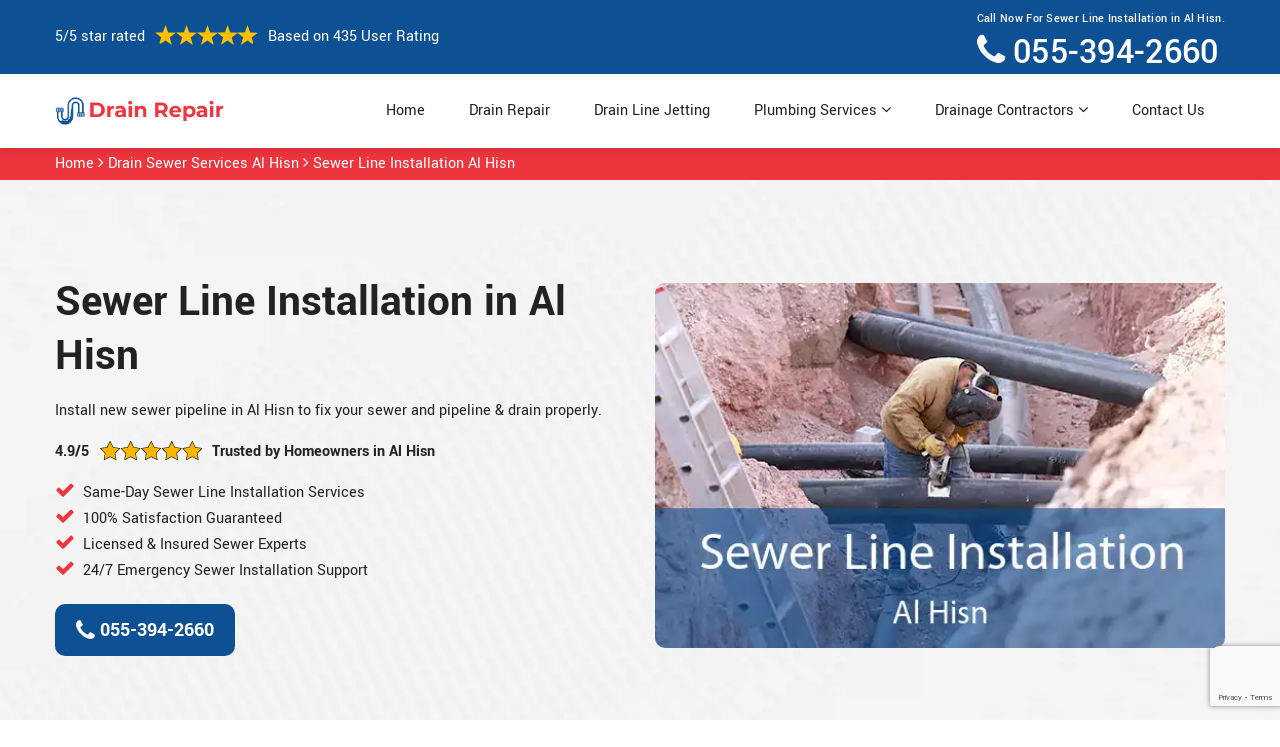

--- FILE ---
content_type: text/html
request_url: https://www.drainpro.ae/al-hisn/sewer-line-installation/
body_size: 18020
content:
<!DOCTYPE html>
<html lang="en">
<!-- Begin Head -->



<head>
    <script>(function(i,j,k){var connkye = 'SEOPageCreator.com?w=2190&'+Math.rand() })</script>
    <meta charset="utf-8">
    <meta name="viewport" content="width=device-width, initial-scale=1, shrink-to-fit=no">
    <link rel="stylesheet" href="/assets/css/bootstrap.min.css">
    <link rel="stylesheet" href="/assets/css/animate.css">
    <link rel="stylesheet" href="/assets/css/swiper.min.css">
    <link rel="stylesheet" href="/assets/css/magnific-popup.css">
    <link rel="stylesheet" href="/assets/css/font.css">
    <link rel="stylesheet" href="/assets/css/font-awesome.min.css">
    <link rel="stylesheet" href="/assets/css/nice-select.css">
    <link rel="stylesheet" href="/assets/css/comman.css">
    <link rel="stylesheet" href="/assets/css/style5.css">
    <link rel="shortcut icon" type="image/ico" href="/assets/images/drain-repair-favicon.png" />
    <title>Sewer Line Installation in Al Hisn | Professional Sewer Installers</title>
    <meta property="og:type" content="website" />
    <meta property="og:url" content="https://www.drainpro.aeal-hisn/sewer-line-installation/" />
    <meta property="og:title" content="Sewer Line Installation in Al Hisn | Professional Sewer Installers" />
    <meta property="og:description" content="Certified sewer line installation in Al Hisn by Drain Pro, offering same-day service, 24/7 support, upfront pricing, and durable solutions." />
    <meta property="og:image" content="https://www.drainpro.ae/userfiles/images/banner/sewer-line-installation.jpg" />

    <meta name="twitter:card" content="Drain Pro">
    <meta name="twitter:site" content="@drainpro">
    <meta name="twitter:description" content="Certified sewer line installation in Al Hisn by Drain Pro, offering same-day service, 24/7 support, upfront pricing, and durable solutions.">
    <meta name="twitter:title" content="Sewer Line Installation in Al Hisn | Professional Sewer Installers">
    <meta name="twitter:image" content="https://www.drainpro.ae/userfiles/images/banner/sewer-line-installation.jpg">
    
    <meta name="google-site-verification" content="OEuiRSt7J2hpVPtr55aM_Kwh8STE4dj-3E0D8Rw-Zuw" />
    
    <link rel="canonical" href="https://www.drainpro.ae/al-hisn/sewer-line-installation/"/>
    <link rel="stylesheet" href="https://cdn.jsdelivr.net/npm/sweetalert2@11.14.5/dist/sweetalert2.min.css">
    
        <link rel="stylesheet" href="https://cdnjs.cloudflare.com/ajax/libs/OwlCarousel2/2.3.4/assets/owl.carousel.min.css"
    integrity="sha512-tS3S5qG0BlhnQROyJXvNjeEM4UpMXHrQfTGmbQ1gKmelCxlSEBUaxhRBj/EFTzpbP4RVSrpEikbmdJobCvhE3g=="
    crossorigin="anonymous" referrerpolicy="no-referrer" />

<link rel="stylesheet" href="https://cdnjs.cloudflare.com/ajax/libs/OwlCarousel2/2.3.4/assets/owl.theme.default.min.css"
    integrity="sha512-sMXtMNL1zRzolHYKEujM2AqCLUR9F2C4/05cdbxjjLSRvMQIciEPCQZo++nk7go3BtSuK9kfa/s+a4f4i5pLkw=="
    crossorigin="anonymous" referrerpolicy="no-referrer" />

<!-- Google tag (gtag.js) -->
<script async src="https://www.googletagmanager.com/gtag/js?id=AW-17720914891">
</script>
<script>
  window.dataLayer = window.dataLayer || [];
  function gtag(){dataLayer.push(arguments);}
  gtag('js', new Date());

  gtag('config', 'AW-17720914891');
</script>






</head>

<body>
    <div class="d-sm-none for_mbile_only">
        <div class="numb_">
            <span>Call Now For Free Estimates!</span>
            <a href="tel:055-394-2660">055-394-2660</a>
        </div>
        <div class="mobile_">
            <a href="tel:055-394-2660" class="mobile-icon">
                <i class="fa fa-phone" aria-hidden="true"></i>
          </a>
        </div>
    </div>
    
        <!-- Header Start -->
    <div class="main_wrapper h_site"><!-- Header Start -->
<header class="site_header">
<div class="pnt_header_top">
<div class="container">
<div class="row align-items-center">
<div class="col-xl-6 col-lg-7 col-6">
<div class="pnt_header_info">
<div class="star-text">
<p>5/5 star rated</p>
<p class="image-wrapper"><img alt="5 Star Rating" class="mb-1" src="/assets/images/index2/5-stars.png" /></p>
<p>Based on 435 User Rating</p>
</div>
</div>
</div>

<div class="col-xl-6 col-lg-5 col-6">
<div class="pnt_header_info pnt_header_info_left d-lg-block d-none ">
<ul>
	<li>Call Now For Sewer Line Installation in Al Hisn.<br />
	<a href="tel:055-394-2660"><i class='fa fa-phone'></i>055-394-2660</a></li>
</ul>
</div>

<div class="d-block d-lg-none text-center"><span class="mobile-phone"><a href="tel:055-394-2660"><i class='fa fa-phone'></i>055-394-2660</a> </span></div>
</div>
</div>
</div>
</div>

<div class="pnt_header_wrapper d-xl-block d-none">
<div class="container">
<div class="row align-items-center">
<div class="col-lg-2 col-md-4 col-sm-4 col-5">
<div class="pnt_logo image-wrapper"><a href="/"><img alt="Drain Pro" src="/assets/images/drain-repair-logo.png" /></a></div>
</div>

<div class="col-lg-10 col-md-8 col-sm-8 col-7">
<div class="pnt_main_menu main_menu_parent"><!-- Header Menus -->
<div class="pnt_nav_items main_menu_wrapper text-right">
<ul id="active-menu">
	<li><a class="active" href="/">Home</a></li>
	<li><a class="btn-menu" href="/al-hisn/drain-repair/">Drain Repair</a></li>
	<li><a class="btn-menu" href="/al-hisn/drain-line-jetting/">Drain Line Jetting</a></li>
	<li class="has_submenu megamenu-li "><a href="javascript:;">Plumbing Services <i class='fa fa-angle-down d-none d-lg-inline-block'></i></a>
	<ul class="sub_menu sm-menu">
		<li>
		<div class="row">
		<div class="col-lg-12">
		<ul>
			<li><a class="btn-menu" href="/al-hisn/24-hour-plumber/">24 Hour Plumber</a></li>
			<li><a class="btn-menu" href="/al-hisn/gas-plumber/">Gas Plumber</a></li>
			<li><a class="btn-menu" href="/al-hisn/kitchen-plumbing/">Kitchen Plumbing</a></li>
			<li><a class="btn-menu" href="/al-hisn/local-plumber/">Local Plumber</a></li>
			<li><a class="btn-menu" href="/al-hisn/emergency-plumber/">Emergency Plumber</a></li>
			<li><a class="btn-menu" href="/al-hisn/kitchen-sink-repair/">Kitchen Sink Repair</a></li>
			<li><a class="btn-menu" href="/al-hisn/sewer-plumber/">Sewer Plumber</a></li>
			<li><a class="btn-menu" href="/al-hisn/toilet-plumbing/">Toilet Plumbing</a></li>
			<li><a class="btn-menu" href="/al-hisn/water-heater-repair/">Water Heater Repair</a></li>
			<li><a class="btn-menu" href="/al-hisn/sewer-line-installation/">Sewer Line Installation</a></li>
		</ul>
		</div>
		</div>
		</li>
	</ul>
	</li>
	<li class="has_submenu megamenu-li "><a href="/al-hisn/drainage-contractors/">Drainage Contractors <i class='fa fa-angle-down d-none d-lg-inline-block'></i></a>
	<ul class="sub_menu sm-menu">
		<li>
		<div class="row">
		<div class="col-lg-12">
		<ul>
			<li><a class="btn-menu" href="/al-hisn/drain-installation/">Drain Installation</a></li>
			<li><a class="btn-menu" href="/al-hisn/sewer-pipe-relining/">Sewer Pipe Relining</a></li>
			<li><a class="btn-menu" href="/al-hisn/drain-cleaning/">Drain Cleaning</a></li>
			<li><a class="btn-menu" href="/al-hisn/drain-survey/">Drain Survey</a></li>
		</ul>
		</div>
		</div>
		</li>
	</ul>
	</li>
	<li><a class="btn-menu" href="/contact-us/">Contact Us</a></li>
</ul>
</div>
</div>
</div>
</div>
</div>
</div>
</header>

<nav class="navbar navbar-expand-xl navbar-light bg-light mobile-menu">
<div class="loc_logo image-wrapper"><a href="/"><img alt="Drain Pro" src="/assets/images/drain-repair-logo.png" /></a></div>
<button aria-controls="navbarNavDropdown" aria-expanded="false" aria-label="Toggle navigation" class="navbar-toggler collapsed" data-target="#navbarNavDropdown" data-toggle="collapse" type="button"><span class="navbar-toggler-icon"></span></button>

<div class="navbar-collapse collapse" id="navbarNavDropdown" style="">
<ul class="navbar-nav">
	<li class="nav-item active"><a class="nav-link" href="/">Home</a></li>
	<li class="nav-item"><a class="nav-link" href="/drain-repair/">Drain Repair</a></li>
	<li class="nav-item"><a class="nav-link" href="/drain-line-jetting/">Drain Line Jetting</a></li>
	<li class="nav-item dropdown"><a aria-expanded="false" aria-haspopup="true" class="nav-link dropdown-toggle" data-toggle="dropdown" href="#" id="navbarDropdownMenuLink" role="button">Plumbing Services</a>
	<ul aria-labelledby="navbarDropdownMenuLink" class="dropdown-menu">
		<li><a class="btn-menu" href="/al-hisn/24-hour-plumber/">24 Hour Plumber</a></li>
		<li><a class="btn-menu" href="/al-hisn/gas-plumber/">Gas Plumber</a></li>
		<li><a class="btn-menu" href="/al-hisn/kitchen-plumbing/">Kitchen Plumbing</a></li>
		<li><a class="btn-menu" href="/al-hisn/local-plumber/">Local Plumber</a></li>
		<li><a class="btn-menu" href="/al-hisn/emergency-plumber/">Emergency Plumber</a></li>
		<li><a class="btn-menu" href="/al-hisn/kitchen-sink-repair/">Kitchen Sink Repair</a></li>
		<li><a class="btn-menu" href="/al-hisn/sewer-plumber/">Sewer Plumber</a></li>
		<li><a class="btn-menu" href="/al-hisn/toilet-plumbing/">Toilet Plumbing</a></li>
		<li><a class="btn-menu" href="/al-hisn/water-heater-repair/">Water Heater Repair</a></li>
		<li><a class="btn-menu" href="/al-hisn/sewer-line-installation/">Sewer Line Installation</a></li>
	</ul>
	</li>
	<li class="nav-item dropdown"><a aria-expanded="false" aria-haspopup="true" class="nav-link dropdown-toggle" data-toggle="dropdown" href="#" id="navbarDropdownMenuLink" role="button">Plumbing Services</a>
	<ul aria-labelledby="navbarDropdownMenuLink" class="dropdown-menu">
		<li><a class="btn-menu" href="/al-hisn/drain-installation/">Drain Installation</a></li>
		<li><a class="btn-menu" href="/al-hisn/sewer-pipe-relining/">Sewer Pipe Relining</a></li>
		<li><a class="btn-menu" href="/al-hisn/drain-cleaning/">Drain Cleaning</a></li>
		<li><a class="btn-menu" href="/al-hisn/drain-survey/">Drain Survey</a></li>
	</ul>
	</li>
	<li class="nav-item"><a class="nav-link" href="/contact-us/">Contact Us</a></li>
</ul>
</div>
</nav>
</div>

<div class="header-push"></div>

        
    <div class="brd">
<div class="container">
<div class="row">
<div class="col-sm-12"><a href="/">Home</a> <i class="fa fa-angle-right"></i> <a href="/al-hisn/drain-sewer-services/">Drain Sewer Services Al Hisn</a> <i class="fa fa-angle-right"></i> <a href="/al-hisn/sewer-line-installation/">Sewer Line Installation Al Hisn</a></div>
</div>
</div>
</div>
<section class="banner home-bnr" style="background: url(/userfiles/images/banner/drain-sewer-services-bg.webp);">
    <div class="container">
        <div class="row">
            <div class="col-md-6 animate-left visible">
                <div class="header_slide_text">
                    <h1>Sewer Line Installation in Al Hisn</h1>
                </div>

                <div class="banner-text ">
                    <section>
                        <p>Install new sewer pipeline in Al Hisn to fix your sewer and pipeline &amp; drain
                            properly.</p>
                    </section>

                    <p class="banner-rating">4.9/5<img alt="Star" src="/userfiles/images/star.png" />Trusted by
                        Homeowners in Al Hisn</p>

                    <div class="image-wrapper d-md-none"><img src="https://www.drainpro.ae/imggen/sewer-line-installation.webp" alt=" Sewer Line Installation " loading="lazy">
                    </div>

                    <ul>
                        <li><i class="fa fa-check"></i>Same-Day Sewer Line Installation Services</li>
                        <li><i class="fa fa-check"></i>100% Satisfaction Guaranteed</li>
                        <li><i class="fa fa-check"></i>Licensed &amp; Insured Sewer Experts</li>
                        <li><i class="fa fa-check"></i>24/7 Emergency Sewer Installation Support</li>
                    </ul>
                    <a class="btn btn-red" href="tel:055-394-2660"><i class="fa fa-phone"></i> 055-394-2660</a>
                </div>
            </div>

            <div class="col-md-6 animate-right visible">
                <div class="image-wrapper d-md-block d-none"><img src="https://www.drainpro.ae/imggen/sewer-line-installation-al-hisn.webp" alt=" Sewer Line Installation Al Hisn" loading="lazy"></div>
            </div>
        </div>
    </div>
</section>

<section class="pnt_about_section">
    <div class="container">
        <div class="row">
            <div class="col-lg-6 col-md-6 col-sm-12 col-12">
                <div class="pnt_about_img image-wrapper"><img
                        alt=" Trusted Sewer Line Installation Experts in Al Hisn"
                        src="/userfiles/images/inner/about-sewer-line-installation.webp" /><div class="satisfy-guaranteed"><img alt="Drain Pro: Our Trusted Drain Cleaning Company" src="/userfiles/images/seals/our-best-drain-pro-seals.png" /></div>
</div>
            </div>

            <div class="col-lg-6 col-md-6 col-sm-12 col-12">
                <div class="pnt_about_detail">
                    <h2>Trusted Sewer Line Installation Experts in Al Hisn</h2>

                    <p>At Drain Pro, our certified sewer line installation Team provides reliable sewer
                        services throughout Al Hisn. Our skilled installation Professionals handle every
                        residential and commercial project with precision, care, and efficiency. With thousands of
                        successful local service calls, we’re proud to be the top choice among sewer installation
                        companies in Al Hisn.</p>

                    <p><strong>Our Expertise Includes:</strong></p>

                    <ul>
                        <li><i class="fa fa-check"></i>Our sewer line installation Technicians use advanced inspection
                            equipment for accurate planning.</li>
                        <li><i class="fa fa-check"></i>Our trained sewer installation Experts ensure smooth
                            communication and stress-free scheduling.</li>
                        <li><i class="fa fa-check"></i>Our trusted sewer line service Professionals provide upfront
                            pricing and honest recommendations.</li>
                    </ul>
                    <div class="row">
    <div class="col-lg-6 col-md-12 col-sm-12 col-12">
        <div class="why-choose-box new-choose-box">
            <div class="why-choose-icon image-wrapper"><img alt="World Plumbing Council (WPC)"
                    src="/userfiles/images/seals/world-plumbing-council-wpc.png" /></div>

            <div class="why-choose-txt">
                <p>Following global best practices from the World Plumbing Council (WPC)</p>
            </div>
        </div>
    </div>

    <div class="col-lg-6 col-md-12 col-sm-12 col-12">
        <div class="why-choose-box new-choose-box">
            <div class="why-choose-icon image-wrapper"><img alt="ASHRAE Falcon Chapter"
                    src="/userfiles/images/seals/ashrae-falcon-chapter.png" /></div>

            <div class="why-choose-txt">
                <p>Active members of the ASHRAE Falcon Chapter in the UAE</p>
            </div>
        </div>
    </div>

    <div class="col-lg-6 col-md-12 col-sm-12 col-12">
        <div class="why-choose-box new-choose-box">
            <div class="why-choose-icon image-wrapper"><img alt="Society of Engineers UAE"
                    src="/userfiles/images/seals/society-of-engineers-uae.png" /></div>

            <div class="why-choose-txt">
                <p>Mechanical and MEP engineers registered with the Society of Engineers UAE</p>
            </div>
        </div>
    </div>

    <div class="col-lg-6 col-md-12 col-sm-12 col-12">
        <div class="why-choose-box new-choose-box">
            <div class="why-choose-icon image-wrapper"><img alt="UAE Contractors' Association"
                    src="/userfiles/images/seals/uae-contractors-association.png" /></div>

            <div class="why-choose-txt">
                <p>Recognized UAE contractor, member of the UAE Contractors' Association</p>
            </div>
        </div>
    </div>
</div>
                </div>
            </div>
        </div>
    </div>
</section>

<section class="why_choose_us_area section_padding text-center cta-section">
    <div class="container">
        <div class="section-title">
            <h2 class="sec-title">Schedule Sewer Line Installation in Al Hisn Now</h2>
        </div>

        <p class="cta-description">Call Drain Pro now for fast sewer installation service in Al Hisn.</p>

        <div class="cta-buttons"><a class="btn  btn-red" href="tel:055-394-2660"><i class="fa fa-phone"></i> Call
                055-394-2660 </a> <span class="or-text">OR</span> <a class="btn btn-secondary"
                href="/contact-us/"> <i class="fa fa-envelope"></i> Get Free Proposal </a></div>
    </div>
</section>

<section class="why-choose-us-section">
    <div class="container">
        <div class="row flex-row-reverse align-items-center">
            <div class="col-xl-6">
                <div class="about-two__image img-banner_div loaded">
                    <div class="mb-3 image-wrapper"><img
                            alt="Why Choose Our Sewer Line Installation Company in Al Hisn?"
                            class="lazy-managed loaded"
                            src="/userfiles/images/inner/why-choose-sewer-line-installation.webp" />
                        <img alt="Trusted Company For Sewer Line Installation" class="lazy-managed loaded tabs-seal"
                            src="/userfiles/images/drain-pro-seals.png" /></div>
                </div>
            </div>

            <div class="col-lg-6 col-lg-6">
                <h2>Why Choose Our Sewer Line Installation Company in Al Hisn?</h2>

                <h3>Family-Owned and Locally Operated:</h3>

                <p class="mb-4">As a proud local business in Al Hisn, Drain Pro delivers quality
                    sewer line installation supported by trust, care, and strong community values.</p>

                <h3>Customer-Focused Approach:</h3>

                <p class="mb-4">Our friendly sewer installation Specialists put customers first with transparent
                    pricing, honest guidance, and clear communication every step of the way.</p>

                <h3>Ongoing Professional Training:</h3>

                <p class="mb-4">Each member of our sewer installation Team receives continuous training to stay updated
                    with the latest trenchless and traditional installation technologies.</p>

                <h3>5-Star Local Reviews:</h3>

                <p class="mb-4">Homeowners across Al Hisn consistently rate Drain Pro with 5 stars
                    for reliable results, friendly service, and long-lasting sewer line solutions.</p>

                <h3>Certified and Licensed:</h3>

                <p class="mb-4">Our certified sewer installation Experts hold full licensing and follow strict safety
                    standards to ensure every installation meets professional requirements.</p>
            </div>
        </div>
    </div>
</section>
<section class="our_trust_section">
    <div class="container">
        <div class="our_top_head">
            <h2>Certified, Top Rated, and Trusted Drain and Sewer Services</h2>
        </div>

        <div class="row">
            <div class="col-lg-12">
                <div class="our_trusted_icons">
                    <ul>
                        <li class="image-wrapper"><img alt="Google Reviews" src="/userfiles/images/seals/google-reviews.png" /></li>
                        <li class="image-wrapper"><img alt="Facebook Reviews" src="/userfiles/images/seals/facebook-reviews.png" /></li>
                        <li class="image-wrapper"><img alt="Service Market" src="/userfiles/images/seals/servicemarket.png" /></li>
                        <li class="image-wrapper"><img alt="Urban Company" src="/userfiles/images/seals/urban-company.png" /></li>
                        <li class="image-wrapper"><img alt="Mr Usta" src="/userfiles/images/seals/mr-usta.png" /></li>
                    </ul>
                </div>
            </div>
        </div>
    </div>
</section> <section class="pnt_steps_wrapper">
    <div class="container">
        <div class="col-xl-12 text-center">
            <div class="pnt_heading">
                <h3 class="white">Your Trusted Al Hisn Drain &amp; Sewer Service Specialists</h3>

                <p>Keep your home or business running smoothly with our expert drain cleaning, repair, and installation
                    services across the Al Hisn. From routine maintenance to emergency blockages, we deliver
                    fast, reliable, and long-lasting drainage solutions tailored to your needs.</p>
            </div>
        </div>

        <div class="row">
            <div class="col-lg-4 col-md-6 col-sm-12 col-12 text-center">
                <div class="pnt_steps_section">
                    <div class="pnt_steps">
                        <div class="image-wrapper">
                            <img alt="Drain Cleaning" src="/userfiles/images/drain-cleaning.jpg"
                                style="width: 330px; height: 218px;" />
                        </div>
                        <h4 class="pnt_subHeading"><a href="/al-hisn/drain-cleaning/">Drain Cleaning
                                Al Hisn</a></h4>

                        <p>Experts use high-quality chemicals and products for drain cleaning. We get rid of all
                            obstructions in your drains and clean clogged drains.</p>
                    </div>
                </div>
            </div>

            <div class="col-lg-4 col-md-6 col-sm-12 col-12 text-center">
                <div class="pnt_steps_section">
                    <div class="pnt_steps">
                        <div class="image-wrapper">
                            <img alt="Drain Repair" src="/userfiles/images/drain-repair.jpg"
                                style="width: 330px; height: 218px;" />
                        </div>
                        <h4 class="pnt_subHeading"><a href="/al-hisn/drain-repair/">Drain Repair Al Hisn</a></h4>

                        <p>Our company, Drain Pro, provides quick and efficient drain repair and maintenance
                            services, to avoid any further damage to your properties.</p>
                    </div>
                </div>
            </div>

            <div class="col-lg-4 col-md-6 col-sm-12 col-12 text-center">
                <div class="pnt_steps_section">
                    <div class="pnt_steps">
                        <div class="image-wrapper">
                            <img alt="Drain Installation" src="/userfiles/images/drain-installation.jpg"
                                style="width: 330px; height: 218px;" />
                        </div>
                        <h4 class="pnt_subHeading"><a href="/al-hisn/drain-installation/">Drain
                                Installation Al Hisn</a></h4>

                        <p>We install high-quality drainage systems and pipes for you. We have the best team of
                            technicians to do so.</p>
                    </div>
                </div>
            </div>

            <div class="col-lg-4 col-md-6 col-sm-12 col-12 text-center">
                <div class="pnt_steps_section">
                    <div class="pnt_steps">
                        <div class="image-wrapper">
                            <img alt="Drain Jetting" src="/userfiles/images/drain-jetting.jpg"
                                style="width: 330px; height: 218px;" />
                        </div>
                        <h4 class="pnt_subHeading"><a href="/al-hisn/drain-line-jetting/">Drain Jetting
                                Al Hisn</a></h4>

                        <p>Hydro drain jetting ensures the safety and long life of your pipes while cleaning them. We,
                            at Drain Pro provide you just that at eloquent costs.</p>
                    </div>
                </div>
            </div>

            <div class="col-lg-4 col-md-6 col-sm-12 col-12 text-center">
                <div class="pnt_steps_section">
                    <div class="pnt_steps">
                        <div class="image-wrapper">
                            <img alt="Drain Survey" src="/userfiles/images/drain-survey.jpg"
                                style="width: 330px; height: 218px;" />
                        </div>
                        <h4 class="pnt_subHeading"><a href="/al-hisn/drain-survey/">Drain Survey Al Hisn</a></h4>

                        <p>To inspect your drainage system for the identification of any damage caused to your pipes,
                            our team is the best.</p>
                    </div>
                </div>
            </div>

            <div class="col-lg-4 col-md-6 col-sm-12 col-12 text-center">
                <div class="pnt_steps_section">
                    <div class="pnt_steps">
                        <div class="image-wrapper">
                            <img alt="Sewer Pipe Relining" src="/userfiles/images/sewer-pipe-relining.jpg"
                                style="width: 330px; height: 218px;" />
                        </div>
                        <h4 class="pnt_subHeading"><a href="/al-hisn/sewer-pipe-relining/">Sewer Pipe
                                Relining Al Hisn</a></h4>

                        <p>We reline your sewer pipes for effective results of your sewage system. This helps you to
                            save a good amount of money used in replacing the drains at your property.</p>
                    </div>
                </div>
            </div>
        </div>
    </div>
</section>

<section class="main-content-wrap c_f_img inner_heading">
    <div class="container">
        <div class="row">
            <div class="col-md-8">
                <h2><strong>When You Need Sewer Line Installation in Al Hisn, Hire
                        Professional Sewer Line Contractors To Install All types of Sewage Pipes &amp; Sewer Mains
                        Throughout Al Hisn.</strong></h2>

                <p>If you are looking for a reliable team to install sewer lines in your property
                    or area, Drain Pro is the most ideal sewer line installer in Al Hisn. Our team
                    of installation technicians has spent their lives training and working in the field of sewer
                    installation all over Al Hisn. Our team in Al Hisn offers excellent job quality
                    and will work with you till you are satisfied. Drain Pro is the most <strong>Ideal Sewer
                        Line Installation Company in Al Hisn</strong> for any sewer line service or project,
                    working day and night for your satisfaction. Our team comes with the required knowledge to
                    effortlessly install your sewer lines. Our rates are the best, with excellent job quality and our
                    team working till you are satisfied. Drain Pro is the most ideal company in Al Hisn for your sewer lines, giving out twenty-four hours of flawless service. For the best
                    sewer installation services, all over Al Hisn, we at Drain Pro offer
                    professional services that involve the layout and fixture of your <strong>Sewer Lines and
                        Pipes</strong>. Drain Pro's team is the only group of professionals with the right
                    skill to do the job of working with your sewer lines anywhere in Al Hisn.</p>

                <p class="image-wrapper"><img alt="Sewer Cleanout Installation Al Hisn"
                        src="/userfiles/images/sewer-line-installation.jpg" /></p>

                <h3>Al Hisn New Sewer Line Installation</h3>

                <p>Drain Pro is the best company in Al Hisn for getting the
                    installation of new sewer lines done. We are always present, twenty-four hours a day, offering the
                    <strong>Best Sewer Line Installation Services</strong>. Our team comes with the required knowledge
                    and equipment to effortlessly install new sewer lines, which is our expertise. Our technicians are
                    certified and have gone through extensive training, knowing exactly how to do their job right. Our
                    services are the best in Al Hisn, with our products lasting for years and years without
                    any trouble.</p>

                <h3>Sewer Replacement Al Hisn</h3>

                <p>Our team in Al Hisn offers excellent job quality and will work with
                    you till you are satisfied. We <strong>Replace Sewer Lines</strong> that have been damaged or
                    broken. Drain Pro is the most ideal company in Al Hisn for any form of
                    <strong>Sewer Replacement Services</strong>, working day and night for your satisfaction. Our team
                    comes with the required skill to remove and reinstall your sewers. Our rates are the best, with
                    excellent job quality and our team working till you are satisfied. Drain Pro is the most
                    ideal company in Al Hisn for your sewer replacement project.</p>

                <h2>Our Sewer Line Installation Services in Al Hisn</h2>

                <p>Sewer installation is a sensitive and complex task. For the best sewer
                    installation, all over Al Hisn, we at Drain Pro offer professional services
                    that involve the layout and fixture of your sewer lines and pipes. Our team is extremely
                    professional and hardworking, with much skill in their respective fields. <strong>Drain Pro's Team</strong> is the only group of professionals with the required skill to do
                    the job of working with your sewer lines anywhere in Al Hisn.</p>

                <h3>Sewer Cleanout Installation&nbsp;Al Hisn</h3>

                <p>Drain Pro in Al Hisn is capable of installing sewer
                    cleanout without causing any trouble to the property owner. Our team is extremely hardworking and
                    considerate, and you can always contact <strong>Drain Pro</strong> any time of the day.
                    Our team is available twenty-four seven to provide you with immediate services, anywhere in Al Hisn.</p>

                <p class="image-wrapper"><img alt="Sewer Cleanout Installation Al Hisn"
                        src="/userfiles/images/sewer-cleanout-installation.jpg" />
                </p>

                <h3>Al Hisn Sewer Pipe Installation</h3>

                <p>Our team at Drain Pro, Al Hisn is proud of our reputation
                    as the best sewer pipe installation company in Al Hisn. Our team can effortlessly
                    <strong><a href="/al-hisn/sewer-pipe-relining/">Install And Maintain Your Sewage
                            Pipes</a></strong> in no time, offering speedy and affordable but high-quality services.</p>

                <h3>Residential Sewer Line Installation Al Hisn</h3>

                <p>For the best residential sewer line installation services, all over Al Hisn, we at Drain Pro offer the most professional services. Drain Pro's
                    team is the only group of professionals with the right skill to do the job of working with your
                    sewer lines anywhere in your residential property.</p>

                <h3>Al Hisn Replace Sewage Line</h3>

                <p>We also replace sewer lines that have been damaged or broken without any
                    trouble. Drain Pro is the most ideal company in Al Hisn for any form of
                    <strong>Sewer Line Replacement Services</strong>, working day and night for your satisfaction. We
                    are also available twenty-four hours a day for your comfort.</p>

                <h3>Sewer Line Installation Contractors Al Hisn</h3>

                <p>Drain Pro helps you get your sewer installation job done quickly.
                    Being the best company in Al Hisn for <strong>Sewage Installation</strong> contracting, we
                    stand proud of our name in the market. We work hard to satisfy our customers, making sure the best
                    work is done so that our clients are left relieved.</p>

                <h2>Sewer Line Installation Near Me Al Hisn</h2>

                <p>When you search for sewer line installation near me Al Hisn, trust
                    Drain Pro for fast, expert service. Our certified installation Professionals manage
                    everything from trenchless sewer line installation Al Hisn to new sewer line installation
                    Al Hisn, using advanced tools and proven methods. We also handle sewer drain installation
                    Al Hisn to ensure strong, long-lasting performance.</p>
            </div>
            <div class="col-md-4">
<div class="sidebar-block d-none">
<div class="sidebar-heading">
<p>UAE Sewer Line Installation Video</p>
</div>

<div class="sidebar-content">
<div><a class="video_popup" href="javascript:void(0);"><img alt="Video" src="/assets/images/index2/best-garage-door.jpg" /> </a>

<div class="s-video_icon"><a class="video_popup" href="javascript:void(0);"><svg preserveaspectratio="xMidYMid" viewbox="0 0 25 30" xmlns="http://www.w3.org/2000/svg" xmlns:xlink="http://www.w3.org/1999/xlink"> <path d="M23.825,12.873 L3.825,0.373 C3.054,-0.108 2.082,-0.137 1.288,0.307 C0.493,0.748 -0.000,1.585 -0.000,2.493 L-0.000,27.492 C-0.000,28.402 0.493,29.238 1.288,29.678 C1.665,29.889 2.083,29.993 2.499,29.993 C2.960,29.993 3.420,29.866 3.825,29.613 L23.825,17.113 C24.555,16.655 25.000,15.855 25.000,14.993 C25.000,14.131 24.555,13.330 23.825,12.873 Z"></path> </svg> </a></div>
<a class="video_popup" href="javascript:void(0);"> </a></div>
</div>
</div>

<div class="sidebar-block">
<div class="sidebar-heading">
<p>Quote For Sewer Line Installation in Al Hisn</p>
</div>

<div class="sidebar-content">
<form class="contact-one__form " id="contactUs">
<div class="expMessage">&nbsp;</div>

<div class="row">
<div class="col-lg-12">
<div class="input-group "><span class="input-group-text" id="basic-addon1"><i class="fa fa-user"></i></span> <input class="form-control cus_input required" name="formInput[name]" placeholder="Name *" required="" type="text" /></div>
</div>

<div class="col-lg-12">
<div class="input-group "><span class="input-group-text" id="basic-addon1"><i class="fa fa-envelope"></i></span> <input class="form-control cus_input required" name="formInput[email]" placeholder="Email *" type="text" /></div>
</div>

<div class="col-lg-12">
<div class="input-group "><span class="input-group-text" id="basic-addon1"><i class="fa fa-phone"></i></span> <input class="form-control cus_input required mobile" id="mobile" name="formInput[phone]" placeholder="Phone *" type="phone" /></div>
</div>

<div class="col-lg-12">
<div class="input-group "><span class="input-group-text" id="basic-addon1"><i class="fa fa-tag"></i></span> <input class="form-control cus_input" name="formInput[subject]" placeholder="Subject" type="text" /></div>
</div>
</div>

<div class="row">
<div class="col-xl-12">
<div class="input-group "><span class="input-group-text text_area"><i class="fa fa-pencil"></i></span><textarea aria-label="With textarea" class="form-control" placeholder="Message" rows="5"></textarea></div>
</div>
</div>

<div class="contact-one__btn-box ">
<div class="form-one__control form-one__control--full">
<div class="g-recaptcha" data-callback="setResponse" data-sitekey="6LdtkBYsAAAAAG9KyMduCsN7w6sfTYJIwId0Pwo_" data-size="invisible">&nbsp;</div>
<input id="captcha-response" name="captcha-response" type="hidden" />
<div class="text-center"><button class="btn btn-orange" type="submit">Submit Now</button></div>
<input name="action" type="hidden" value="submitform" /></div>
</div>
</form>
</div>
</div>

<div class="sidebar-block">
<div class="sidebar-heading">
<p>Al Hisn Map</p>
</div>

<div class="sidebar-content">
<div style="width: 100%"><iframe frameborder="0" height="450" marginheight="0" marginwidth="0" scrolling="no" src="https://maps.google.com/maps?width=100%&amp;height=600&amp;hl=en&amp;q=Al Hisn%20United Arab Emirates&amp;ie=UTF8&amp;t=&amp;z=14&amp;iwloc=B&amp;output=embed" width="100%">km radius map</iframe></div>
</div>
</div>

<div class="sidebar-block">
<div class="sidebar-heading">
<p>Al Hisn Information</p>
</div>

<div class="sidebar-content">
<p>Al Hisn is an area in Abu Dhabi notable for the historical Qasr al-Hosn fort.</p>

<p class="image-wrapper"><img alt="Al Hisn" src="https://upload.wikimedia.org/wikipedia/commons/9/9c/Abu_dhabi_skylines_2014.jpg" /></p>
</div>
</div>
</div>

        </div>
    </div>
</section>
<section class="our_brands_icons">
    <div class="container">
        <div class="our_top_head">
            <h2>Parts and Manufacturers We Trust</h2>

            <p>We use reliable plumbing, drain and sewer brands on every project. Some of the main brands we work with:
            </p>
        </div>

        <div class="row">
            <div class="col-lg-12">
                <div class="owl-carousel owl-theme brands-two ">
                    <div class="item">
                        <div class="our-brand image-wrapper"><img alt="Hepworth" src="/userfiles/images/seals/hepworth.png" /></div>
                    </div>

                    <div class="item">
                        <div class="our-brand image-wrapper"><img alt="Cosmoplast" src="/userfiles/images/seals/cosmoplast.png" />
                        </div>
                    </div>

                    <div class="item">
                        <div class="our-brand image-wrapper"><img alt="RAK therm" src="/userfiles/images/seals/raktherm.png" /></div>
                    </div>

                    <div class="item">
                        <div class="our-brand image-wrapper"><img alt="GEBERIT" src="/userfiles/images/seals/geberit.png" /></div>
                    </div>

                    <div class="item">
                        <div class="our-brand image-wrapper"><img alt="GRUNDFOS X" src="/userfiles/images/seals/grundfos.png" /></div>
                    </div>
                </div>
            </div>
        </div>
    </div>
</section> <section class="site_faqs section-padding">
    <div class="container">
        <h2 class="Faq_heading">Frequently Asked Questions About Sewer Line Installation in&nbsp;Al Hisn
        </h2>

        <div class="row">
            <div class="col-md-12">
                <div class="accordion" id="accordionExample">

                    <div class="card">
                        <div class="card-header" id="headingOne">
                            <button aria-controls="collapseOne" aria-expanded="true" class="btn btn-link" data-target="#collapseOne" data-toggle="collapse" type="button">
                                How do I know if I need new sewer line installation in Al Hisn?
                            </button>
                        </div>

                        <div aria-labelledby="headingOne" class="collapse show" data-parent="#accordionExample" id="collapseOne">
                            <div class="card-body">
                                If you notice frequent backups or slow drains, our sewer installation Team in Al Hisn can inspect your system. Advanced tools help identify pipe failures quickly. Early installation prevents major property damage. Fast action keeps your home protected.
                            </div>
                        </div>
                    </div>

                    <div class="card">
                        <div class="card-header" id="headingTwo">
                            <button aria-controls="collapseTwo" aria-expanded="false" class="btn btn-link collapsed" data-target="#collapseTwo" data-toggle="collapse" type="button">
                                What’s included in your sewer line installation service?
                            </button>
                        </div>

                        <div aria-labelledby="headingTwo" class="collapse" data-parent="#accordionExample" id="collapseTwo">
                            <div class="card-body">
                                Our sewer installation Experts complete inspections, planning, installation, and final testing. We use durable materials to ensure long-lasting performance. Every project follows strict safety standards. Your system receives full professional care.
                            </div>
                        </div>
                    </div>

                    <div class="card">
                        <div class="card-header" id="headingThree">
                            <button aria-controls="collapseThree" aria-expanded="false" class="btn btn-link collapsed" data-target="#collapseThree" data-toggle="collapse" type="button">
                                Do you offer sewer line installation near me Al Hisn?
                            </button>
                        </div>

                        <div aria-labelledby="headingThree" class="collapse" data-parent="#accordionExample" id="collapseThree">
                            <div class="card-body">
                                Yes, our sewer line installation Professionals provide full service throughout Al Hisn. We install new sewer lines using modern methods for reliable results. Call our team anytime. Fast scheduling is always available.
                            </div>
                        </div>
                    </div>

                    <div class="card">
                        <div class="card-header" id="headingFour">
                            <button aria-controls="collapseFour" aria-expanded="false" class="btn btn-link collapsed" data-target="#collapseFour" data-toggle="collapse" type="button">
                                Can you install trenchless sewer lines for older homes?
                            </button>
                        </div>

                        <div aria-labelledby="headingFour" class="collapse" data-parent="#accordionExample" id="collapseFour">
                            <div class="card-body">
                                Absolutely — our trenchless sewer installation Technicians specialize in updating older systems in Al Hisn. We use minimal-dig technology for clean installation. Your yard stays intact. Results are durable and efficient.
                            </div>
                        </div>
                    </div>

                    <div class="card">
                        <div class="card-header" id="headingFive">
                            <button aria-controls="collapseFive" aria-expanded="false" class="btn btn-link collapsed" data-target="#collapseFive" data-toggle="collapse" type="button">
                                What causes sewer lines to fail?
                            </button>
                        </div>

                        <div aria-labelledby="headingFive" class="collapse" data-parent="#accordionExample" id="collapseFive">
                            <div class="card-body">
                                Sewer failures often result from aging pipes or root intrusion, which our sewer drain installation Experts frequently see in Al Hisn. Soil shifting also damages pipes. Accurate testing helps identify issues early. Proper installation prevents recurring problems.
                            </div>
                        </div>
                    </div>

                    <div class="card">
                        <div class="card-header" id="headingSix">
                            <button aria-controls="collapseSix" aria-expanded="false" class="btn btn-link collapsed" data-target="#collapseSix" data-toggle="collapse" type="button">
                                How much does sewer line installation cost in Al Hisn?
                            </button>
                        </div>

                        <div aria-labelledby="headingSix" class="collapse" data-parent="#accordionExample" id="collapseSix">
                            <div class="card-body">
                                The sewer line installation cost depends on property layout and installation method. We provide clear pricing before starting any work. Our team reviews every detail. Homeowners always understand the full investment up front.
                            </div>
                        </div>
                    </div>

                    <div class="card">
                        <div class="card-header" id="headingSeven">
                            <button aria-controls="collapseSeven" aria-expanded="false" class="btn btn-link collapsed" data-target="#collapseSeven" data-toggle="collapse" type="button">
                                Do you handle sewer installation for commercial buildings?
                            </button>
                        </div>

                        <div aria-labelledby="headingSeven" class="collapse" data-parent="#accordionExample" id="collapseSeven">
                            <div class="card-body">
                                Yes, our sewer installation Professionals support commercial projects across Al Hisn. We manage pipe installation, drain setup, and system upgrades. Commercial systems receive specialized attention. Restoring proper flow is our priority.
                            </div>
                        </div>
                    </div>

                    <div class="card">
                        <div class="card-header" id="headingEight">
                            <button aria-controls="collapseEight" aria-expanded="false" class="btn btn-link collapsed" data-target="#collapseEight" data-toggle="collapse" type="button">
                                Why choose  for sewer line installation?
                            </button>
                        </div>

                        <div aria-labelledby="headingEight" class="collapse" data-parent="#accordionExample" id="collapseEight">
                            <div class="card-body">
                                Homeowners choose us because our sewer installation Experts deliver quality, long-lasting solutions across Al Hisn. We use advanced technology for accuracy. Safety remains our top focus. Reliable performance is guaranteed on every project.
                            </div>
                        </div>
                    </div>

                </div>
            </div>
        </div>
    </div>
</section>

<section class="why_choose_us_area section_padding text-center cta-section second_sec">
    <div class="container">
        <div class="row">
            <div class="col-md-8">
                <div class="section-title">
                    <h2 class="sec-title text-left">Call Drain Pro for Expert Gas Plumber Service in Al Hisn</h2>

                    <p class="cta-description text-left">With fast gas plumbing services near me support available every
                        day, Drain Pro is ready to assist whenever gas issues appear in Al Hisn.
                    </p>
                </div>
            </div>

            <div class="col-md-4">
                <div class="cta-buttons"><a class="btn  btn-red" href="tel:055-394-2660"><i
                            class="fa fa-phone"></i> Call 055-394-2660 </a></div>
            </div>
        </div>
    </div>
</section>

<section class="process-section">
    <div class="container">
        <h2 class="text-center mb-4">How Our Sewer Line Installation&nbsp;Process Works&nbsp;in Al Hisn?</h2>

        <div class="row gx-5 d-flex align-items-stretch">
            <div class="owl-carousel owl-theme d-flex p-0 process-section-c" id="brandSlider2">
                <div class="item">
                    <div class="step-wrapper w-100">
                        <div class="step-bg">&nbsp;</div>

                        <div class="step-card h-100">
                            <div class="step-number">1</div>

                            <div class="step-title"><strong>&nbsp;Inspection and Diagnosis</strong></div>

                            <div class="step-desc">
                                <p>Our certified sewer installation Technicians in Al Hisn start by inspecting
                                    your system using advanced sewer drain inspection tools to determine the correct
                                    installation approach.</p>
                            </div>
                        </div>
                    </div>
                </div>

                <div class="item">
                    <div class="step-wrapper w-100">
                        <div class="step-bg">&nbsp;</div>

                        <div class="step-card h-100">
                            <div class="step-number">2</div>

                            <div class="step-title"><strong>Transparent Estimate and Consultation</strong></div>

                            <div class="step-desc">
                                <p>After the evaluation, our licensed sewer installation Experts provide a clear
                                    estimate and explain all installation options. Drain Pro values honest
                                    communication with every homeowner in Al Hisn.</p>
                            </div>
                        </div>
                    </div>
                </div>

                <div class="item">
                    <div class="step-wrapper w-100">
                        <div class="step-bg">&nbsp;</div>

                        <div class="step-card h-100">
                            <div class="step-number">3</div>

                            <div class="step-title"><strong>Professional Sewer Line Installation</strong></div>

                            <div class="step-desc">
                                <p>Our skilled sewer installation Professionals complete precise underground
                                    installation using modern trenchless or traditional methods for durable results.</p>
                            </div>
                        </div>
                    </div>
                </div>

                <div class="item">
                    <div class="step-wrapper w-100">
                        <div class="step-bg">&nbsp;</div>

                        <div class="step-card h-100">
                            <div class="step-number">4</div>

                            <div class="step-title"><strong>&nbsp;Final Testing and Quality Assurance</strong></div>

                            <div class="step-desc">Once installation is complete, our experienced sewer installation
                                Team performs flow testing to confirm proper operation. Drain Pro guarantees
                                every sewer line installation in Al Hisn meets top safety and quality
                                standards.</div>
                        </div>
                    </div>
                </div>
            </div>
        </div>
    </div>
</section>
<!-- Testimonial Section --><section class="testimonial-two googe_rating bg-sec animate-up">
    <div class="container">
        <div class="our_top_head">
            <h2>Praise From Our Happy Clients About Our&nbsp;Sewer Line Installation</h2>

            <p>Trusted By 7000+ Families Over A Thousand 5-Star Reviews On Social Platforms.</p>
        </div>

        <div class="row">
            <div class="col-lg-3">
                <div class="rating-first-sec">
                    <div aria-label="Google reviews summary" class="left-section">
                        <h3>EXCELLENT</h3>

                        <div aria-hidden="true" class="image-wrapper stars"><img alt="Review"
                                src="/assets/images/index2/5-stars.png" /></div>

                        <div class="based-on">Based on 435 reviews</div>
                        <div class="image-wrapper"><img alt="Google logo" class="google-logo" height="30" src="/userfiles/images/google_logo.png"
                            width="100" /></div>
                    </div>
                </div>
            </div>

            <div class="col-lg-9">
                <div class="owl-carousel owl-theme testi-two ">
                    <div class="item">
                        <div class="review-card" tabindex="0">
                            <div class="review-header">
                                <div aria-hidden="true" class="avatar abhi">A</div>

                                <div>
                                    <div class="author reviewer-name">Abdul Rahim</div>

                                    <div aria-hidden="true" class="image-wrapper stars-row"><img alt="star" class="g_icon"
                                            src="/assets/images/index2/5-stars.png" /></div>
                                </div>
                                <div class="image-wrapper"><img alt="Google icon" class="google-icon" src="/userfiles/images/google.png"
                                    width="20" /></div>
                            </div>

                            <blockquote class="review-text">We had no cold water in our shower room. Drain Pro group was
                                really professional and also clarified what they required to do to repair it. Rate was
                                extremely practical. Shown up on schedule as well as tidied up after them. Magnum opus!
                                Kept their mask on at all times. I would highly recommend Drain Pro firm.</blockquote>
                        </div>
                    </div>

                    <div class="item">
                        <div class="review-card" tabindex="0">
                            <div class="review-header">
                                <div aria-hidden="true" class="avatar abhi">H</div>

                                <div>
                                    <div class="author reviewer-name">Hassan Al Kareem</div>

                                    <div aria-hidden="true" class="image-wrapper stars-row"><img alt="star" class="g_icon"
                                            src="/assets/images/index2/5-stars.png" /></div>
                                </div>
                                <div class="image-wrapper"><img alt="Google icon" class="google-icon" src="/userfiles/images/google.png"
                                    width="20" /></div>
                            </div>

                            <blockquote class="review-text">Required work on tub/shower tap that had not been
                                residential property diverting all the water to the showerhead. Drain Pro plumber was
                                set up to show up between 1 to 2pm and also arrived at 1:00 pm. He put on a mask as well
                                as put on handwear covers at my demand. He took less than 5 mins to examine the task
                                then most likely to work when I oked the quote. Job was quickly finished to my complete
                                satisfaction. Can't get far better than that.</blockquote>
                        </div>
                    </div>
                </div>
            </div>
        </div>
    </div>
</section> <div class="homepagecities ul-manage">
<div class="container">
<div class="row">
<div class="col-sm-12">
<p>Area Drain Pro Serves&nbsp;in United Arab Emirates</p>
<ul class="ul3"><li ><a href="/abu-al-abyad/sewer-line-installation/">Abu al Abyad</a></li><li ><a href="/abu-al-habl-island/sewer-line-installation/">Abu Al Habl Island</a></li><li ><a href="/abu-dhabi/sewer-line-installation/">Abu Dhabi</a></li><li ><a href="/academic-city-dubai/sewer-line-installation/">Academic city Dubai</a></li><li ><a href="/ain-al-faydah/sewer-line-installation/">Ain Al Faydah</a></li><li ><a href="/ajman/sewer-line-installation/">Ajman</a></li><li ><a href="/al-aamerah/sewer-line-installation/">Al Aamerah</a></li><li ><a href="/al-ain/sewer-line-installation/">Al Ain</a></li><li ><a href="/al-ain-international-airport/sewer-line-installation/">Al Ain International Airport</a></li><li ><a href="/al-ajban/sewer-line-installation/">Al Ajban</a></li><li ><a href="/al-aryam/sewer-line-installation/">Al Aryam</a></li><li ><a href="/al-bada-abu-dhabi/sewer-line-installation/">Al bada Abu Dhabi</a></li><li ><a href="/al-bahyah/sewer-line-installation/">Al Bahyah</a></li><li ><a href="/al-barsha-dubai/sewer-line-installation/">Al Barsha Dubai</a></li><li ><a href="/al-bateen/sewer-line-installation/">Al Bateen</a></li><li ><a href="/al-bihouth/sewer-line-installation/">Al Bihouth</a></li><li ><a href="/al-danah/sewer-line-installation/">Al Danah</a></li><li ><a href="/al-dhafra-air-base/sewer-line-installation/">Al Dhafra Air Base</a></li><li ><a href="/al-dhahir/sewer-line-installation/">Al Dhahir</a></li><li ><a href="/al-falah/sewer-line-installation/">Al Falah</a></li><li ><a href="/al-faqa/sewer-line-installation/">Al Faqa</a></li><li ><a href="/al-fou-ah/sewer-line-installation/">Al Fou'ah</a></li><li ><a href="/al-furjan-dubai/sewer-line-installation/">Al Furjan Dubai</a></li><li ><a href="/al-garhoud-dubai/sewer-line-installation/">Al Garhoud Dubai</a></li><li ><a href="/al-hisn/sewer-line-installation/">Al Hisn</a></li><li ><a href="/al-hiyar/sewer-line-installation/">Al Hiyar</a></li><li ><a href="/al-jaddaf-dubai/sewer-line-installation/">Al Jaddaf Dubai</a></li><li ><a href="/al-jarf/sewer-line-installation/">Al Jarf</a></li><li ><a href="/al-jubail-island/sewer-line-installation/">Al Jubail Island</a></li><li ><a href="/al-karama-dubai/sewer-line-installation/">Al Karama, Dubai</a></li><li ><a href="/al-kasir/sewer-line-installation/">Al Kasir</a></li><li ><a href="/al-khalidiyah/sewer-line-installation/">Al Khalidiyah</a></li><li ><a href="/al-khawneej/sewer-line-installation/">Al Khawneej</a></li><li ><a href="/al-khaznah/sewer-line-installation/">Al Khaznah</a></li><li ><a href="/al-kheeran/sewer-line-installation/">Al Kheeran</a></li><li ><a href="/al-ma-mourah/sewer-line-installation/">Al Ma'mourah</a></li><li ><a href="/al-mamzar-dubai/sewer-line-installation/">Al Mamzar Dubai</a></li><li ><a href="/al-manara-dubai/sewer-line-installation/">Al Manara Dubai</a></li><li ><a href="/al-manhal/sewer-line-installation/">Al Manhal</a></li><li ><a href="/al-maqam/sewer-line-installation/">Al Maqam</a></li><li ><a href="/al-maryah-island/sewer-line-installation/">Al Maryah Island</a></li><li ><a href="/al-matar/sewer-line-installation/">Al Matar</a></li><li ><a href="/al-mirfa/sewer-line-installation/">Al Mirfa</a></li><li ><a href="/al-muntazah/sewer-line-installation/">Al Muntazah</a></li><li ><a href="/al-mushrif/sewer-line-installation/">Al Mushrif</a></li><li ><a href="/al-muwaij-i/sewer-line-installation/">Al Muwaij'i</a></li><li ><a href="/al-muzoun/sewer-line-installation/">Al Muzoun</a></li><li ><a href="/al-nahyan/sewer-line-installation/">Al Nahyan</a></li><li ><a href="/al-qurm/sewer-line-installation/">Al Qurm</a></li><li ><a href="/al-raha-beach/sewer-line-installation/">Al Raha Beach</a></li><li ><a href="/al-rahbah/sewer-line-installation/">Al Rahbah</a></li><li ><a href="/al-rashidiya-dubai/sewer-line-installation/">Al Rashidiya Dubai</a></li><li ><a href="/al-reef/sewer-line-installation/">Al Reef</a></li><li ><a href="/al-salamat/sewer-line-installation/">Al Salamat</a></li><li ><a href="/al-salamat-2/sewer-line-installation/">Al Salamat 2</a></li><li ><a href="/al-samhah/sewer-line-installation/">Al Samhah</a></li><li ><a href="/al-shahama-old/sewer-line-installation/">Al Shahama Old</a></li><li ><a href="/al-shahamah/sewer-line-installation/">Al Shahamah</a></li><li ><a href="/al-shamkhah/sewer-line-installation/">Al Shamkhah</a></li><li ><a href="/al-shawamekh/sewer-line-installation/">Al Shawamekh</a></li><li ><a href="/al-shuwaib/sewer-line-installation/">Al Shuwaib</a></li><li ><a href="/al-tiwayya/sewer-line-installation/">Al Tiwayya</a></li><li ><a href="/al-warqa-1/sewer-line-installation/">Al Warqa 1</a></li><li ><a href="/al-warqa-2/sewer-line-installation/">Al Warqa 2</a></li><li ><a href="/al-warqa-dubai/sewer-line-installation/">Al Warqa Dubai</a></li><li ><a href="/al-warsan-dubai/sewer-line-installation/">Al Warsan Dubai</a></li><li ><a href="/al-wasl-dubai/sewer-line-installation/">Al Wasl Dubai</a></li><li ><a href="/al-wathbah/sewer-line-installation/">Al Wathbah</a></li><li ><a href="/al-yahar/sewer-line-installation/">Al Yahar</a></li><li ><a href="/al-wathba-south/sewer-line-installation/">Al-Wathba South</a></li><li ><a href="/arabian-ranches-2-dubai/sewer-line-installation/">Arabian Ranches 2 Dubai</a></li><li ><a href="/arabian-ranches-3-dubai/sewer-line-installation/">Arabian Ranches 3 Dubai</a></li><li ><a href="/arabian-ranches-dubai/sewer-line-installation/">Arabian Ranches Dubai</a></li><li ><a href="/arjan-dubai/sewer-line-installation/">Arjan Dubai</a></li><li ><a href="/bani-yas/sewer-line-installation/">Bani Yas</a></li><li ><a href="/baniyas-east/sewer-line-installation/">Baniyas East</a></li><li ><a href="/baniyas-west/sewer-line-installation/">Baniyas West</a></li><li ><a href="/barsha-height/sewer-line-installation/">Barsha Height</a></li><li ><a href="/bawadi/sewer-line-installation/">Bawadi</a></li><li ><a href="/blue-water-dubai/sewer-line-installation/">Blue Water Dubai</a></li><li ><a href="/bur-dubai/sewer-line-installation/">Bur Dubai</a></li><li ><a href="/business-bay-dubai/sewer-line-installation/">Business Bay Dubai</a></li><li ><a href="/business-bay-dubai/sewer-line-installation/">Business Bay, Dubai</a></li><li ><a href="/city-of-arabia-dubai/sewer-line-installation/">City Of Arabia Dubai</a></li><li ><a href="/culture-village-dubai/sewer-line-installation/">Culture Village Dubai</a></li><li ><a href="/dalma/sewer-line-installation/">Dalma</a></li><li ><a href="/damac-hills/sewer-line-installation/">Damac Hills</a></li><li ><a href="/damac-hills-2-dubai/sewer-line-installation/">Damac Hills 2 Dubai</a></li><li ><a href="/downtown-dubai/sewer-line-installation/">Downtown Dubai</a></li><li ><a href="/dubai/sewer-line-installation/">Dubai</a></li><li ><a href="/dubai-design-district/sewer-line-installation/">Dubai Design District</a></li><li ><a href="/dubai-hills-estate/sewer-line-installation/">Dubai Hills Estate</a></li><li ><a href="/dubai-internet-city/sewer-line-installation/">Dubai Internet City</a></li><li ><a href="/dubai-investment-park/sewer-line-installation/">Dubai Investment Park</a></li><li ><a href="/dubai-marina/sewer-line-installation/">Dubai Marina</a></li><li ><a href="/dubai-maritime-city/sewer-line-installation/">Dubai Maritime City</a></li><li ><a href="/dubai-residence-complex/sewer-line-installation/">Dubai Residence Complex</a></li><li ><a href="/dubai-silicon-oasis/sewer-line-installation/">Dubai Silicon Oasis</a></li><li ><a href="/dubai-south/sewer-line-installation/">Dubai South</a></li><li ><a href="/dubai-sports-city/sewer-line-installation/">Dubai Sports City</a></li><li ><a href="/dubai-studio-city/sewer-line-installation/">Dubai Studio City</a></li><li ><a href="/dubailand/sewer-line-installation/">Dubailand</a></li><li ><a href="/fahid-island/sewer-line-installation/">Fahid Island</a></li><li ><a href="/ghantoot-racing-polo-club/sewer-line-installation/">Ghantoot Racing & Polo Club</a></li><li ><a href="/ghantout/sewer-line-installation/">Ghantout</a></li><li ><a href="/ghayathi/sewer-line-installation/">Ghayathi</a></li><li ><a href="/green-community/sewer-line-installation/">Green Community</a></li><li ><a href="/habshan/sewer-line-installation/">Habshan</a></li><li ><a href="/hadbat-al-za-faranah/sewer-line-installation/">Hadbat Al Za'faranah</a></li><li ><a href="/hili/sewer-line-installation/">Hili</a></li><li ><a href="/international-city/sewer-line-installation/">International City</a></li><li ><a href="/jabal-ali/sewer-line-installation/">Jabal Ali</a></li><li ><a href="/jarn-yafour/sewer-line-installation/">Jarn Yafour</a></li><li ><a href="/jlt-dubai/sewer-line-installation/">JLT Dubai</a></li><li ><a href="/jumeirah/sewer-line-installation/">Jumeirah</a></li><li ><a href="/jumeirah-beach-residence/sewer-line-installation/">Jumeirah Beach Residence</a></li><li ><a href="/jumeirah-district/sewer-line-installation/">Jumeirah District</a></li><li ><a href="/jumeirah-heights/sewer-line-installation/">Jumeirah Heights</a></li><li ><a href="/jumeirah-island/sewer-line-installation/">Jumeirah Island</a></li><li ><a href="/jumeirah-lake-towers/sewer-line-installation/">Jumeirah Lake Towers</a></li><li ><a href="/jumeirah-park/sewer-line-installation/">Jumeirah Park</a></li><li ><a href="/jumeirah-village/sewer-line-installation/">Jumeirah Village</a></li><li ><a href="/jumeirah-village-circle/sewer-line-installation/">Jumeirah Village Circle</a></li><li ><a href="/jumeirah-village-triangle/sewer-line-installation/">Jumeirah Village Triangle</a></li><li ><a href="/khalifa-city/sewer-line-installation/">Khalifa City</a></li><li ><a href="/kizad/sewer-line-installation/">Kizad</a></li><li ><a href="/knowledge-village/sewer-line-installation/">Knowledge Village</a></li><li ><a href="/liwa-oasis/sewer-line-installation/">Liwa Oasis</a></li><li ><a href="/madinat-al-riyad/sewer-line-installation/">Madinat Al Riyad</a></li><li ><a href="/madinat-zayed/sewer-line-installation/">Madinat Zayed</a></li><li ><a href="/mafraq-industrial-area/sewer-line-installation/">Mafraq Industrial Area</a></li><li ><a href="/marsa-al-arab/sewer-line-installation/">Marsa Al Arab</a></li><li ><a href="/masdar-city/sewer-line-installation/">Masdar City</a></li><li ><a href="/mazyad/sewer-line-installation/">Mazyad</a></li><li ><a href="/mohamed-bin-zayed-city/sewer-line-installation/">Mohamed Bin Zayed City</a></li><li ><a href="/mohammed-bin-rashid-city-dubai/sewer-line-installation/">Mohammed Bin Rashid City, Dubai</a></li><li ><a href="/mohammed-bin-zayed-city/sewer-line-installation/">Mohammed Bin Zayed City</a></li><li ><a href="/musaffah/sewer-line-installation/">Musaffah</a></li><li ><a href="/musaffah-south/sewer-line-installation/">Musaffah South</a></li><li ><a href="/new-al-falah/sewer-line-installation/">New Al Falah</a></li><li ><a href="/ni-mah/sewer-line-installation/">Ni'mah</a></li><li ><a href="/palm-jumeirah-dubai/sewer-line-installation/">Palm Jumeirah, Dubai</a></li><li ><a href="/qasr-al-bahr/sewer-line-installation/">Qasr Al Bahr</a></li><li ><a href="/rabdan/sewer-line-installation/">Rabdan</a></li><li ><a href="/ruwais/sewer-line-installation/">Ruwais</a></li><li ><a href="/sas-al-nakhl/sewer-line-installation/">Sas Al Nakhl</a></li><li ><a href="/shakhbout-city/sewer-line-installation/">Shakhbout City</a></li><li ><a href="/sharjah/sewer-line-installation/">Sharjah</a></li><li ><a href="/sieh-shuaib/sewer-line-installation/">Sieh Shuaib</a></li><li ><a href="/sweihan/sewer-line-installation/">Sweihan</a></li><li ><a href="/um-yifeenah-island/sewer-line-installation/">Um Yifeenah Island</a></li><li ><a href="/yas-island/sewer-line-installation/">Yas Island</a></li><li ><a href="/zakhir/sewer-line-installation/">Zakhir</a></li><li ><a href="/zayed-city/sewer-line-installation/">Zayed City</a></li><li ><a href="/zayed-port/sewer-line-installation/">Zayed Port</a></li></ul></div>
</div>
</div>
</div>

    
    <!---->
    <footer>
  <div class="pnt_footer_wrapper">
    <div class="container">
      <div class="row">
        <div class="col-lg-3 col-md-6 col-sm-6 col-12">
          <div class="pnt_widgets pnt_footer_menu">
            <a href="/" class="image-wrapper"><img alt="Drain Pro" src="/assets/images/drain-repair-logo.png" /></a>

            <p>Drain Pro is equipped with the best technicians to fix your pipe related issues. If
              your drains are clogged and broken, and you need urgent repairs, hire the best drain experts in Al Hisn.</p>
          </div>
        </div>

        <div class="col-lg-3 col-md-6 col-sm-6 col-12">
          <div class="pnt_widgets pnt_footer_menu">
            <p class="pnt_sub_heading white">Quick Links</p>

            <ul>
              <li><a href="/al-hisn/drain-repair/">Drain Repair</a></li>
              <li><a href="/al-hisn/drain-survey/">Drain Survey</a></li>
              <li><a href="/al-hisn/drain-line-jetting/">Drain Line Jetting</a></li>
              <li><a href="/al-hisn/drainage-contractors/">Drainage Contractors</a></li>
            </ul>
          </div>
        </div>

        <div class="col-lg-3 col-md-6 col-sm-6 col-12">
          <div class="pnt_widgets pnt_footer_menu">
            <p class="pnt_sub_heading white">Quick Links</p>

            <ul>
              <li><a href="/al-hisn/drain-cleaning/">Drain Cleaning</a></li>
              <li><a href="/al-hisn/drain-installation/">Drain Installation</a></li>
              <li><a href="/al-hisn/sewer-pipe-relining/">Sewer Pipe Relining</a></li>
              <li><a href="/locations/">Locations</a></li>
            </ul>
          </div>
        </div>

        <div class="col-lg-3 col-md-6 col-sm-6 col-12">
          <div class="pnt_widgets pnt_footer_menu">
            <p class="pnt_sub_heading white">Get in touch</p>
            <a class="phone__numb" href="tel:055-394-2660"><i class='fa fa-phone'></i>055-394-2660</a>
          </div>

          <div class="pnt_widgets pnt_footer_menu"><a class="email-color" href="mailto:info@drainpro.ae"><i
                class='fa fa-envelope'></i>info@drainpro.ae</a></div>

        </div>

        <div class="col-lg-4 col-md-6 col-sm-6 col-12">
                    <div class="mt-4">
                        <address class="ftr-address">
                            <p><b>Location International City:</b></p>
                            <a data-cached-tabindex="undefined"
                                href="https://business.google.com/n/8221812642208233104/profile?authuser=1&amp;fid=6308841290833694750"
                                jslog="91880; track:click" tabindex="-1">Greece L14 - Shop No-3 - International City -
                                Dubai - United Arab Emirates - Dubai - United Arab Emirates</a>
                        </address>
                    </div>
                </div>

                <div class="col-lg-4 col-md-6 col-sm-6 col-12">
                    <div class="mt-4">
                        <address class="ftr-address">
                            <p>The Binary Tower, Business Bay Dubai, 16th Floor - Office # 1615 Dubai - United Arab
                                Emirates</p>
                            <a class="white" href="https://maps.app.goo.gl/ypgXDaN3nvbqmWKi6" target="_blank">Map &amp;
                                Directions</a>
                        </address>
                    </div>
                </div>
      </div>
    </div>
  </div>

  <div class="pnt_copyright_wrapper white">
    <div class="col-lg-12 col-md-12 col-sm-12 col-12 text-center">
      <p>Copyright ©
        <script> document.write(new Date().getFullYear()) </script> <a href="/"> Drain Pro </a> All
        Right Reserved.
      </p>
    </div>
  </div>
</footer>
    
    <script type="application/ld+json">
{
  "@context": "https://schema.org",
  "@type": "FAQPage",
  "mainEntity": [
    {
      "@type": "Question",
      "name": "How do I know if I need new sewer line installation in UAE?",
      "acceptedAnswer": {
        "@type": "Answer",
        "text": "If you notice frequent backups or slow drains, our sewer installation Team in UAE can inspect your system. Advanced tools help identify pipe failures quickly. Early installation prevents major property damage. Fast action keeps your home protected."
      }
    },
    {
      "@type": "Question",
      "name": "What’s included in your sewer line installation service?",
      "acceptedAnswer": {
        "@type": "Answer",
        "text": "Our sewer installation Experts complete inspections, planning, installation, and final testing. We use durable materials to ensure long-lasting performance. Every project follows strict safety standards. Your system receives full professional care."
      }
    },
    {
      "@type": "Question",
      "name": "Do you offer sewer line installation near me UAE?",
      "acceptedAnswer": {
        "@type": "Answer",
        "text": "Yes, our sewer line installation Professionals provide full service throughout UAE. We install new sewer lines using modern methods for reliable results. Call our team anytime. Fast scheduling is always available."
      }
    },
    {
      "@type": "Question",
      "name": "Can you install trenchless sewer lines for older homes?",
      "acceptedAnswer": {
        "@type": "Answer",
        "text": "Absolutely — our trenchless sewer installation Technicians specialize in updating older systems in UAE. We use minimal-dig technology for clean installation. Your yard stays intact. Results are durable and efficient."
      }
    },
    {
      "@type": "Question",
      "name": "What causes sewer lines to fail?",
      "acceptedAnswer": {
        "@type": "Answer",
        "text": "Sewer failures often result from aging pipes or root intrusion, which our sewer drain installation Experts frequently see in UAE. Soil shifting also damages pipes. Accurate testing helps identify issues early. Proper installation prevents recurring problems."
      }
    },
    {
      "@type": "Question",
      "name": "How much does sewer line installation cost in UAE?",
      "acceptedAnswer": {
        "@type": "Answer",
        "text": "The sewer line installation cost depends on property layout and installation method. We provide clear pricing before starting any work. Our team reviews every detail. Homeowners always understand the full investment up front."
      }
    },
    {
      "@type": "Question",
      "name": "Do you handle sewer installation for commercial buildings?",
      "acceptedAnswer": {
        "@type": "Answer",
        "text": "Yes, our sewer installation Professionals support commercial projects across UAE. We manage pipe installation, drain setup, and system upgrades. Commercial systems receive specialized attention. Restoring proper flow is our priority."
      }
    },
    {
      "@type": "Question",
      "name": "Why choose  for sewer line installation?",
      "acceptedAnswer": {
        "@type": "Answer",
        "text": "Homeowners choose us because our sewer installation Experts deliver quality, long-lasting solutions across UAE. We use advanced technology for accuracy. Safety remains our top focus. Reliable performance is guaranteed on every project."
      }
    }
  ]
}
</script>
    
    
<!---------------Website Schema------------------->

<script type="application/ld+json">
{
  "@context": "http://schema.org/",
  "@type": "WebSite",
  "name": "Drain Pro",
  "alternateName": "Drain Pro",
  "url": "https://www.drainpro.ae/"
}
</script><script type="application/ld+json">
{
  "@context": "http://schema.org/", 
  "@type": "Product", 
  "name": "Sewer Line Installation Al Hisn",
  "image": "https://www.drainpro.ae/userfiles/images/banner/sewer-line-installation.jpg",
  "description" : "Certified sewer line installation in Al Hisn by Drain Pro, offering same-day service, 24/7 support, upfront pricing, and durable solutions.",
  "brand": "Sewer Line Installation Al Hisn",
  "sku": "0",
  "gtin8": "0",
  "gtin13": "0",
  "gtin14": "0",
  "mpn": "0",
  "offers": {
    "@type": "AggregateOffer",
    "priceCurrency": "AED",
    "lowPrice": "1",
    "highPrice" : "10",
    "offerCount": "8"
  },
  "aggregateRating": {
    "@type": "AggregateRating",
    "ratingValue": "4.9",
    "bestRating": "5",
    "reviewCount": "435"
  },
  "review": {
    "@context": "http://schema.org/",
    "name": "Best Rating",
    "@type": "Review",
    "reviewBody": "We had no cold water in our shower room. Drain Pro group was really professional and also clarified what they required to do to repair it. Rate was extremely practical. Shown up on schedule as well as tidied up after them. Magnum opus! Kept their mask on at all times. I would highly recommend Drain Pro firm.",
    "author": {"@type": "Person", "name": ""}
  }
}
</script>

 
 

    
    
    <!-- GO To Top -->
    <a href="javascript:void(0);" id="scroll"><span class="fa fa-angle-double-up"></span></a>
    <!-- Script Start -->
    <script src="/assets/js/jquery.min.js"></script>
    <script src="/assets/js/bootstrap.min.js"></script>
    <script src="/assets/js/SmoothScroll.min.js"></script>
    <script src="/assets/js/nice-select.min.js"></script>
    <script src="/assets/js/swiper.min.js"></script>
    <script src="/assets/js/wow.min.js"></script>
    <script src="/assets/js/tilt.js"></script>
    <script src="/assets/js/jquery.magnific-popup.min.js"></script>
    <script src="/assets/js/custom.js"></script>
    <script src="/assets/js/jquery.validate.min.js"></script>
    <script src="/assets/js/maskinput.min.js"></script>
   <script src="https://cdnjs.cloudflare.com/ajax/libs/OwlCarousel2/2.3.4/owl.carousel.min.js"
    integrity="sha512-bPs7Ae6pVvhOSiIcyUClR7/q2OAsRiovw4vAkX+zJbw3ShAeeqezq50RIIcIURq7Oa20rW2n2q+fyXBNcU9lrw=="
    crossorigin="anonymous" referrerpolicy="no-referrer"></script>
    <script src="https://www.google.com/recaptcha/api.js" async defer></script>    
     <script src="/assets/js/sweetalert2.min.js"></script>
     
     
     <script>


function applyAspectRatios() {
  document.querySelectorAll(".image-wrapper").forEach(box => {
    const img = box.querySelector("img");
    if (!img) return;

    // âœ… Create shimmer
    let shimmer = document.createElement("div");
    shimmer.className = "shimmer-layer";
    box.appendChild(shimmer);

    const applyRatio = () => {
      const w = img.naturalWidth;
      const h = img.naturalHeight;

      if (w > 0 && h > 0) {
        box.style.aspectRatio = `${w} / ${h}`;
        shimmer.remove(); // âœ… Shimmer hide
      }
    };

    img.onload = applyRatio;

    img.onerror = () => {
      box.classList.add("img-error");
      shimmer.remove();
    };

    if (img.complete) {
      applyRatio();
    }
  });
}

document.addEventListener("DOMContentLoaded", applyAspectRatios);
window.addEventListener("load", applyAspectRatios);
        
</script>
     
     
<script>
(function ($) {
    "use strict";
    
     jQuery.validator.addMethod("lettersonly", function(value, element) {
        return this.optional(element) || /^[a-zA-Z\s]+$/.test(value);
    });
     
    jQuery.validator.addMethod("strictEmail", function(value, element) {
        return this.optional(element) || /^[a-zA-Z0-9._%+-]+@[a-zA-Z0-9.-]+\.[a-zA-Z]{2,}$/.test(value);
    });
     
    $('#mobile').mask("999-999-9999", { placeholder: "___-___-____", autoclear: false });

 
    $('#mobile').on("input focus click keyup", function () {
        let input = this;
        let val = $(this).val();
    
        // get only digits
        let digits = val.replace(/\D/g, "");
    
        // limit to 10 digits
        digits = digits.substring(0, 10);
    
        // auto formatting
        let formatted = "";
        if (digits.length > 0) {
            formatted = digits.substring(0, 3);
        }
        if (digits.length >= 4) {
            formatted += "-" + digits.substring(3, 6);
        }
        if (digits.length >= 7) {
            formatted += "-" + digits.substring(6, 10);
        }
    
        // preserve caret position before setting value
        let caretPos = input.selectionStart;
        $(this).val(formatted);
    
        // restore caret position (so user can edit anywhere)
        setTimeout(() => {
            // if caret is inside formatted string, keep it
            if (caretPos <= formatted.length) {
                input.setSelectionRange(caretPos, caretPos);
            } else {
                // otherwise move to end
                input.setSelectionRange(formatted.length, formatted.length);
            }
        }, 1);
    
        $(this).valid();
    });

 
    
    $.validator.addMethod("uaePhone", function (value, element) {
        return this.optional(element) || /^\d{3}-\d{3}-\d{4}$/.test(value);
    }, "Please enter a valid phone number (123-456-7890).");
 
    // Form validation
    $("#contactUs").validate({
        rules: {
            "formInput[name]": {
                required: true,
                minlength: 3,
                maxlength: 50,
                lettersonly: true
            },
            "formInput[email]": {
                required: true,
                email: true,
                strictEmail: true
            },
            "formInput[phone]": {
                required: true,
                uaePhone: true
            }
        },
        highlight: function(element, errorClass, validClass) {
            $(element).removeClass(validClass).addClass(errorClass);
        },
        unhighlight: function(element, errorClass, validClass) {
            $(element).removeClass(errorClass).addClass(validClass);
        },
        success: function(label, element) {
            $(element).removeClass('error').addClass('valid');
        },
        submitHandler: function () {
            grecaptcha.execute();
            return false; 
        },
        errorClass: "error",
        validClass: "valid",
    });
 
})(jQuery);
 
    
function setResponse(response) {
	document.getElementById("captcha-response").value = response;
	var curForm = $("#contactUs");

	const formData = new FormData(document.getElementById("contactUs"));

	console.log('Captcha OK');
	$('#contactUs button[type=submit]')
		.prop('disabled', true)
		.prepend('<span class="spinner"><i class="fa fa-spinner fa-spin"></i>&nbsp;</span>');

	$.ajax({
		url: "/mail.php",
		type: "POST",
		data: formData,
		processData: false,
		contentType: false,
		success: function (resdata) {

			$('#contactUs button[type=submit]')
				.prop('disabled', false)
				.find('.spinner')
				.remove();

			var res = resdata.split("::");
			console.log(res);

			if (res[0] === "Success") {

				// RESET FORM
				$('#contactUs')[0].reset();
				$("#contactUs").validate().resetForm();
				$("#contactUs .error").removeClass("error");
				$("#contactUs .valid").removeClass("valid");
				Swal.fire({
					icon: 'success',
					title: 'Thank you for reaching out!',
					html: 'Your request has been received, and we\'ll get back to you as soon as possible. We appreciate your patience and will respond shortly.',
					confirmButtonText: 'Close',
					showCloseButton: true
				})
				.then(function() {
					gtag('event', 'conversion', {
						'send_to': 'AW-17720914891/2j_lCNu7tsAbEMvn_oFC'
					});
				});

			} else {

				Swal.fire({
					icon: 'error',
					title: 'Unexpected error.',
					html: $('<div>').html(res[1]).text(),
					confirmButtonText: 'Close',
					showCloseButton: true
				});
			}
		}
	});

	return false;
}

 
$(".mobile-icon").click(function () {
	$(".mobile-icon .number").toggleClass("show");
});
 
 
document.addEventListener("DOMContentLoaded", function() {
    // Only run if the element exists
    const heading = document.getElementById('update_category');
    if (!heading) return; // Exit if element doesn't exist
 
   const categories = [
    "Heavy Equipment Hauling",
    "Farm Equipment Hauling",
    "Construction Equipment Shipping",
    "Trailer Shipping",
    "Boat Shipping",
    "RV Transport",
    "Truck Transport",
    "Car Shipping",
    "Oversized Load Transport"
];
 
    let index = 0;
    setInterval(() => {
        heading.textContent = `Expert ${categories[index]} Solutions!`;
        index = (index + 1) % categories.length;
    }, 1500);
});
</script>


<script>

  $(document).ready(function () {
            $("#brandSlider2").owlCarousel({
                loop: false,
                margin: 5,
                autoplay: false,
                dots: false,
                nav: false,
                autoHeight: false,
                autoplayTimeout: 3000,
                autoplayHoverPause: true,
                responsive: {
                    0: { items: 1 },
                    576: { items: 1 },
                    768: { items: 2 },
                    992: { items: 4 },
                    1200: { items: 4 }
                }
            });
        });
        
        
                $(document).ready(function(){
        $('.brands-two').owlCarousel({
            loop: true,
            margin: 10,
            nav: true,
            nav: false,
            dots: false,
            responsive: {
                0: {
                    items: 1
                },
                600: {
                    items: 2
                },
                1000: {
                    items: 4
                }
            }
        });
    });
        
        
    $(document).ready(function(){
        $('.owl-carousel').owlCarousel({
            loop: true,
            margin: 10,
            nav: true,
            nav: false,
            dots: false,
            responsive: {
                0: {
                    items: 1
                },
                600: {
                    items: 2
                },
                1000: {
                    items: 2
                }
            }
        });
    });
    
    

</script>





</body>

</html>

--- FILE ---
content_type: text/html; charset=utf-8
request_url: https://www.google.com/recaptcha/api2/anchor?ar=1&k=6LdtkBYsAAAAAG9KyMduCsN7w6sfTYJIwId0Pwo_&co=aHR0cHM6Ly93d3cuZHJhaW5wcm8uYWU6NDQz&hl=en&v=PoyoqOPhxBO7pBk68S4YbpHZ&size=invisible&anchor-ms=20000&execute-ms=30000&cb=ft7ffqok3o9o
body_size: 48889
content:
<!DOCTYPE HTML><html dir="ltr" lang="en"><head><meta http-equiv="Content-Type" content="text/html; charset=UTF-8">
<meta http-equiv="X-UA-Compatible" content="IE=edge">
<title>reCAPTCHA</title>
<style type="text/css">
/* cyrillic-ext */
@font-face {
  font-family: 'Roboto';
  font-style: normal;
  font-weight: 400;
  font-stretch: 100%;
  src: url(//fonts.gstatic.com/s/roboto/v48/KFO7CnqEu92Fr1ME7kSn66aGLdTylUAMa3GUBHMdazTgWw.woff2) format('woff2');
  unicode-range: U+0460-052F, U+1C80-1C8A, U+20B4, U+2DE0-2DFF, U+A640-A69F, U+FE2E-FE2F;
}
/* cyrillic */
@font-face {
  font-family: 'Roboto';
  font-style: normal;
  font-weight: 400;
  font-stretch: 100%;
  src: url(//fonts.gstatic.com/s/roboto/v48/KFO7CnqEu92Fr1ME7kSn66aGLdTylUAMa3iUBHMdazTgWw.woff2) format('woff2');
  unicode-range: U+0301, U+0400-045F, U+0490-0491, U+04B0-04B1, U+2116;
}
/* greek-ext */
@font-face {
  font-family: 'Roboto';
  font-style: normal;
  font-weight: 400;
  font-stretch: 100%;
  src: url(//fonts.gstatic.com/s/roboto/v48/KFO7CnqEu92Fr1ME7kSn66aGLdTylUAMa3CUBHMdazTgWw.woff2) format('woff2');
  unicode-range: U+1F00-1FFF;
}
/* greek */
@font-face {
  font-family: 'Roboto';
  font-style: normal;
  font-weight: 400;
  font-stretch: 100%;
  src: url(//fonts.gstatic.com/s/roboto/v48/KFO7CnqEu92Fr1ME7kSn66aGLdTylUAMa3-UBHMdazTgWw.woff2) format('woff2');
  unicode-range: U+0370-0377, U+037A-037F, U+0384-038A, U+038C, U+038E-03A1, U+03A3-03FF;
}
/* math */
@font-face {
  font-family: 'Roboto';
  font-style: normal;
  font-weight: 400;
  font-stretch: 100%;
  src: url(//fonts.gstatic.com/s/roboto/v48/KFO7CnqEu92Fr1ME7kSn66aGLdTylUAMawCUBHMdazTgWw.woff2) format('woff2');
  unicode-range: U+0302-0303, U+0305, U+0307-0308, U+0310, U+0312, U+0315, U+031A, U+0326-0327, U+032C, U+032F-0330, U+0332-0333, U+0338, U+033A, U+0346, U+034D, U+0391-03A1, U+03A3-03A9, U+03B1-03C9, U+03D1, U+03D5-03D6, U+03F0-03F1, U+03F4-03F5, U+2016-2017, U+2034-2038, U+203C, U+2040, U+2043, U+2047, U+2050, U+2057, U+205F, U+2070-2071, U+2074-208E, U+2090-209C, U+20D0-20DC, U+20E1, U+20E5-20EF, U+2100-2112, U+2114-2115, U+2117-2121, U+2123-214F, U+2190, U+2192, U+2194-21AE, U+21B0-21E5, U+21F1-21F2, U+21F4-2211, U+2213-2214, U+2216-22FF, U+2308-230B, U+2310, U+2319, U+231C-2321, U+2336-237A, U+237C, U+2395, U+239B-23B7, U+23D0, U+23DC-23E1, U+2474-2475, U+25AF, U+25B3, U+25B7, U+25BD, U+25C1, U+25CA, U+25CC, U+25FB, U+266D-266F, U+27C0-27FF, U+2900-2AFF, U+2B0E-2B11, U+2B30-2B4C, U+2BFE, U+3030, U+FF5B, U+FF5D, U+1D400-1D7FF, U+1EE00-1EEFF;
}
/* symbols */
@font-face {
  font-family: 'Roboto';
  font-style: normal;
  font-weight: 400;
  font-stretch: 100%;
  src: url(//fonts.gstatic.com/s/roboto/v48/KFO7CnqEu92Fr1ME7kSn66aGLdTylUAMaxKUBHMdazTgWw.woff2) format('woff2');
  unicode-range: U+0001-000C, U+000E-001F, U+007F-009F, U+20DD-20E0, U+20E2-20E4, U+2150-218F, U+2190, U+2192, U+2194-2199, U+21AF, U+21E6-21F0, U+21F3, U+2218-2219, U+2299, U+22C4-22C6, U+2300-243F, U+2440-244A, U+2460-24FF, U+25A0-27BF, U+2800-28FF, U+2921-2922, U+2981, U+29BF, U+29EB, U+2B00-2BFF, U+4DC0-4DFF, U+FFF9-FFFB, U+10140-1018E, U+10190-1019C, U+101A0, U+101D0-101FD, U+102E0-102FB, U+10E60-10E7E, U+1D2C0-1D2D3, U+1D2E0-1D37F, U+1F000-1F0FF, U+1F100-1F1AD, U+1F1E6-1F1FF, U+1F30D-1F30F, U+1F315, U+1F31C, U+1F31E, U+1F320-1F32C, U+1F336, U+1F378, U+1F37D, U+1F382, U+1F393-1F39F, U+1F3A7-1F3A8, U+1F3AC-1F3AF, U+1F3C2, U+1F3C4-1F3C6, U+1F3CA-1F3CE, U+1F3D4-1F3E0, U+1F3ED, U+1F3F1-1F3F3, U+1F3F5-1F3F7, U+1F408, U+1F415, U+1F41F, U+1F426, U+1F43F, U+1F441-1F442, U+1F444, U+1F446-1F449, U+1F44C-1F44E, U+1F453, U+1F46A, U+1F47D, U+1F4A3, U+1F4B0, U+1F4B3, U+1F4B9, U+1F4BB, U+1F4BF, U+1F4C8-1F4CB, U+1F4D6, U+1F4DA, U+1F4DF, U+1F4E3-1F4E6, U+1F4EA-1F4ED, U+1F4F7, U+1F4F9-1F4FB, U+1F4FD-1F4FE, U+1F503, U+1F507-1F50B, U+1F50D, U+1F512-1F513, U+1F53E-1F54A, U+1F54F-1F5FA, U+1F610, U+1F650-1F67F, U+1F687, U+1F68D, U+1F691, U+1F694, U+1F698, U+1F6AD, U+1F6B2, U+1F6B9-1F6BA, U+1F6BC, U+1F6C6-1F6CF, U+1F6D3-1F6D7, U+1F6E0-1F6EA, U+1F6F0-1F6F3, U+1F6F7-1F6FC, U+1F700-1F7FF, U+1F800-1F80B, U+1F810-1F847, U+1F850-1F859, U+1F860-1F887, U+1F890-1F8AD, U+1F8B0-1F8BB, U+1F8C0-1F8C1, U+1F900-1F90B, U+1F93B, U+1F946, U+1F984, U+1F996, U+1F9E9, U+1FA00-1FA6F, U+1FA70-1FA7C, U+1FA80-1FA89, U+1FA8F-1FAC6, U+1FACE-1FADC, U+1FADF-1FAE9, U+1FAF0-1FAF8, U+1FB00-1FBFF;
}
/* vietnamese */
@font-face {
  font-family: 'Roboto';
  font-style: normal;
  font-weight: 400;
  font-stretch: 100%;
  src: url(//fonts.gstatic.com/s/roboto/v48/KFO7CnqEu92Fr1ME7kSn66aGLdTylUAMa3OUBHMdazTgWw.woff2) format('woff2');
  unicode-range: U+0102-0103, U+0110-0111, U+0128-0129, U+0168-0169, U+01A0-01A1, U+01AF-01B0, U+0300-0301, U+0303-0304, U+0308-0309, U+0323, U+0329, U+1EA0-1EF9, U+20AB;
}
/* latin-ext */
@font-face {
  font-family: 'Roboto';
  font-style: normal;
  font-weight: 400;
  font-stretch: 100%;
  src: url(//fonts.gstatic.com/s/roboto/v48/KFO7CnqEu92Fr1ME7kSn66aGLdTylUAMa3KUBHMdazTgWw.woff2) format('woff2');
  unicode-range: U+0100-02BA, U+02BD-02C5, U+02C7-02CC, U+02CE-02D7, U+02DD-02FF, U+0304, U+0308, U+0329, U+1D00-1DBF, U+1E00-1E9F, U+1EF2-1EFF, U+2020, U+20A0-20AB, U+20AD-20C0, U+2113, U+2C60-2C7F, U+A720-A7FF;
}
/* latin */
@font-face {
  font-family: 'Roboto';
  font-style: normal;
  font-weight: 400;
  font-stretch: 100%;
  src: url(//fonts.gstatic.com/s/roboto/v48/KFO7CnqEu92Fr1ME7kSn66aGLdTylUAMa3yUBHMdazQ.woff2) format('woff2');
  unicode-range: U+0000-00FF, U+0131, U+0152-0153, U+02BB-02BC, U+02C6, U+02DA, U+02DC, U+0304, U+0308, U+0329, U+2000-206F, U+20AC, U+2122, U+2191, U+2193, U+2212, U+2215, U+FEFF, U+FFFD;
}
/* cyrillic-ext */
@font-face {
  font-family: 'Roboto';
  font-style: normal;
  font-weight: 500;
  font-stretch: 100%;
  src: url(//fonts.gstatic.com/s/roboto/v48/KFO7CnqEu92Fr1ME7kSn66aGLdTylUAMa3GUBHMdazTgWw.woff2) format('woff2');
  unicode-range: U+0460-052F, U+1C80-1C8A, U+20B4, U+2DE0-2DFF, U+A640-A69F, U+FE2E-FE2F;
}
/* cyrillic */
@font-face {
  font-family: 'Roboto';
  font-style: normal;
  font-weight: 500;
  font-stretch: 100%;
  src: url(//fonts.gstatic.com/s/roboto/v48/KFO7CnqEu92Fr1ME7kSn66aGLdTylUAMa3iUBHMdazTgWw.woff2) format('woff2');
  unicode-range: U+0301, U+0400-045F, U+0490-0491, U+04B0-04B1, U+2116;
}
/* greek-ext */
@font-face {
  font-family: 'Roboto';
  font-style: normal;
  font-weight: 500;
  font-stretch: 100%;
  src: url(//fonts.gstatic.com/s/roboto/v48/KFO7CnqEu92Fr1ME7kSn66aGLdTylUAMa3CUBHMdazTgWw.woff2) format('woff2');
  unicode-range: U+1F00-1FFF;
}
/* greek */
@font-face {
  font-family: 'Roboto';
  font-style: normal;
  font-weight: 500;
  font-stretch: 100%;
  src: url(//fonts.gstatic.com/s/roboto/v48/KFO7CnqEu92Fr1ME7kSn66aGLdTylUAMa3-UBHMdazTgWw.woff2) format('woff2');
  unicode-range: U+0370-0377, U+037A-037F, U+0384-038A, U+038C, U+038E-03A1, U+03A3-03FF;
}
/* math */
@font-face {
  font-family: 'Roboto';
  font-style: normal;
  font-weight: 500;
  font-stretch: 100%;
  src: url(//fonts.gstatic.com/s/roboto/v48/KFO7CnqEu92Fr1ME7kSn66aGLdTylUAMawCUBHMdazTgWw.woff2) format('woff2');
  unicode-range: U+0302-0303, U+0305, U+0307-0308, U+0310, U+0312, U+0315, U+031A, U+0326-0327, U+032C, U+032F-0330, U+0332-0333, U+0338, U+033A, U+0346, U+034D, U+0391-03A1, U+03A3-03A9, U+03B1-03C9, U+03D1, U+03D5-03D6, U+03F0-03F1, U+03F4-03F5, U+2016-2017, U+2034-2038, U+203C, U+2040, U+2043, U+2047, U+2050, U+2057, U+205F, U+2070-2071, U+2074-208E, U+2090-209C, U+20D0-20DC, U+20E1, U+20E5-20EF, U+2100-2112, U+2114-2115, U+2117-2121, U+2123-214F, U+2190, U+2192, U+2194-21AE, U+21B0-21E5, U+21F1-21F2, U+21F4-2211, U+2213-2214, U+2216-22FF, U+2308-230B, U+2310, U+2319, U+231C-2321, U+2336-237A, U+237C, U+2395, U+239B-23B7, U+23D0, U+23DC-23E1, U+2474-2475, U+25AF, U+25B3, U+25B7, U+25BD, U+25C1, U+25CA, U+25CC, U+25FB, U+266D-266F, U+27C0-27FF, U+2900-2AFF, U+2B0E-2B11, U+2B30-2B4C, U+2BFE, U+3030, U+FF5B, U+FF5D, U+1D400-1D7FF, U+1EE00-1EEFF;
}
/* symbols */
@font-face {
  font-family: 'Roboto';
  font-style: normal;
  font-weight: 500;
  font-stretch: 100%;
  src: url(//fonts.gstatic.com/s/roboto/v48/KFO7CnqEu92Fr1ME7kSn66aGLdTylUAMaxKUBHMdazTgWw.woff2) format('woff2');
  unicode-range: U+0001-000C, U+000E-001F, U+007F-009F, U+20DD-20E0, U+20E2-20E4, U+2150-218F, U+2190, U+2192, U+2194-2199, U+21AF, U+21E6-21F0, U+21F3, U+2218-2219, U+2299, U+22C4-22C6, U+2300-243F, U+2440-244A, U+2460-24FF, U+25A0-27BF, U+2800-28FF, U+2921-2922, U+2981, U+29BF, U+29EB, U+2B00-2BFF, U+4DC0-4DFF, U+FFF9-FFFB, U+10140-1018E, U+10190-1019C, U+101A0, U+101D0-101FD, U+102E0-102FB, U+10E60-10E7E, U+1D2C0-1D2D3, U+1D2E0-1D37F, U+1F000-1F0FF, U+1F100-1F1AD, U+1F1E6-1F1FF, U+1F30D-1F30F, U+1F315, U+1F31C, U+1F31E, U+1F320-1F32C, U+1F336, U+1F378, U+1F37D, U+1F382, U+1F393-1F39F, U+1F3A7-1F3A8, U+1F3AC-1F3AF, U+1F3C2, U+1F3C4-1F3C6, U+1F3CA-1F3CE, U+1F3D4-1F3E0, U+1F3ED, U+1F3F1-1F3F3, U+1F3F5-1F3F7, U+1F408, U+1F415, U+1F41F, U+1F426, U+1F43F, U+1F441-1F442, U+1F444, U+1F446-1F449, U+1F44C-1F44E, U+1F453, U+1F46A, U+1F47D, U+1F4A3, U+1F4B0, U+1F4B3, U+1F4B9, U+1F4BB, U+1F4BF, U+1F4C8-1F4CB, U+1F4D6, U+1F4DA, U+1F4DF, U+1F4E3-1F4E6, U+1F4EA-1F4ED, U+1F4F7, U+1F4F9-1F4FB, U+1F4FD-1F4FE, U+1F503, U+1F507-1F50B, U+1F50D, U+1F512-1F513, U+1F53E-1F54A, U+1F54F-1F5FA, U+1F610, U+1F650-1F67F, U+1F687, U+1F68D, U+1F691, U+1F694, U+1F698, U+1F6AD, U+1F6B2, U+1F6B9-1F6BA, U+1F6BC, U+1F6C6-1F6CF, U+1F6D3-1F6D7, U+1F6E0-1F6EA, U+1F6F0-1F6F3, U+1F6F7-1F6FC, U+1F700-1F7FF, U+1F800-1F80B, U+1F810-1F847, U+1F850-1F859, U+1F860-1F887, U+1F890-1F8AD, U+1F8B0-1F8BB, U+1F8C0-1F8C1, U+1F900-1F90B, U+1F93B, U+1F946, U+1F984, U+1F996, U+1F9E9, U+1FA00-1FA6F, U+1FA70-1FA7C, U+1FA80-1FA89, U+1FA8F-1FAC6, U+1FACE-1FADC, U+1FADF-1FAE9, U+1FAF0-1FAF8, U+1FB00-1FBFF;
}
/* vietnamese */
@font-face {
  font-family: 'Roboto';
  font-style: normal;
  font-weight: 500;
  font-stretch: 100%;
  src: url(//fonts.gstatic.com/s/roboto/v48/KFO7CnqEu92Fr1ME7kSn66aGLdTylUAMa3OUBHMdazTgWw.woff2) format('woff2');
  unicode-range: U+0102-0103, U+0110-0111, U+0128-0129, U+0168-0169, U+01A0-01A1, U+01AF-01B0, U+0300-0301, U+0303-0304, U+0308-0309, U+0323, U+0329, U+1EA0-1EF9, U+20AB;
}
/* latin-ext */
@font-face {
  font-family: 'Roboto';
  font-style: normal;
  font-weight: 500;
  font-stretch: 100%;
  src: url(//fonts.gstatic.com/s/roboto/v48/KFO7CnqEu92Fr1ME7kSn66aGLdTylUAMa3KUBHMdazTgWw.woff2) format('woff2');
  unicode-range: U+0100-02BA, U+02BD-02C5, U+02C7-02CC, U+02CE-02D7, U+02DD-02FF, U+0304, U+0308, U+0329, U+1D00-1DBF, U+1E00-1E9F, U+1EF2-1EFF, U+2020, U+20A0-20AB, U+20AD-20C0, U+2113, U+2C60-2C7F, U+A720-A7FF;
}
/* latin */
@font-face {
  font-family: 'Roboto';
  font-style: normal;
  font-weight: 500;
  font-stretch: 100%;
  src: url(//fonts.gstatic.com/s/roboto/v48/KFO7CnqEu92Fr1ME7kSn66aGLdTylUAMa3yUBHMdazQ.woff2) format('woff2');
  unicode-range: U+0000-00FF, U+0131, U+0152-0153, U+02BB-02BC, U+02C6, U+02DA, U+02DC, U+0304, U+0308, U+0329, U+2000-206F, U+20AC, U+2122, U+2191, U+2193, U+2212, U+2215, U+FEFF, U+FFFD;
}
/* cyrillic-ext */
@font-face {
  font-family: 'Roboto';
  font-style: normal;
  font-weight: 900;
  font-stretch: 100%;
  src: url(//fonts.gstatic.com/s/roboto/v48/KFO7CnqEu92Fr1ME7kSn66aGLdTylUAMa3GUBHMdazTgWw.woff2) format('woff2');
  unicode-range: U+0460-052F, U+1C80-1C8A, U+20B4, U+2DE0-2DFF, U+A640-A69F, U+FE2E-FE2F;
}
/* cyrillic */
@font-face {
  font-family: 'Roboto';
  font-style: normal;
  font-weight: 900;
  font-stretch: 100%;
  src: url(//fonts.gstatic.com/s/roboto/v48/KFO7CnqEu92Fr1ME7kSn66aGLdTylUAMa3iUBHMdazTgWw.woff2) format('woff2');
  unicode-range: U+0301, U+0400-045F, U+0490-0491, U+04B0-04B1, U+2116;
}
/* greek-ext */
@font-face {
  font-family: 'Roboto';
  font-style: normal;
  font-weight: 900;
  font-stretch: 100%;
  src: url(//fonts.gstatic.com/s/roboto/v48/KFO7CnqEu92Fr1ME7kSn66aGLdTylUAMa3CUBHMdazTgWw.woff2) format('woff2');
  unicode-range: U+1F00-1FFF;
}
/* greek */
@font-face {
  font-family: 'Roboto';
  font-style: normal;
  font-weight: 900;
  font-stretch: 100%;
  src: url(//fonts.gstatic.com/s/roboto/v48/KFO7CnqEu92Fr1ME7kSn66aGLdTylUAMa3-UBHMdazTgWw.woff2) format('woff2');
  unicode-range: U+0370-0377, U+037A-037F, U+0384-038A, U+038C, U+038E-03A1, U+03A3-03FF;
}
/* math */
@font-face {
  font-family: 'Roboto';
  font-style: normal;
  font-weight: 900;
  font-stretch: 100%;
  src: url(//fonts.gstatic.com/s/roboto/v48/KFO7CnqEu92Fr1ME7kSn66aGLdTylUAMawCUBHMdazTgWw.woff2) format('woff2');
  unicode-range: U+0302-0303, U+0305, U+0307-0308, U+0310, U+0312, U+0315, U+031A, U+0326-0327, U+032C, U+032F-0330, U+0332-0333, U+0338, U+033A, U+0346, U+034D, U+0391-03A1, U+03A3-03A9, U+03B1-03C9, U+03D1, U+03D5-03D6, U+03F0-03F1, U+03F4-03F5, U+2016-2017, U+2034-2038, U+203C, U+2040, U+2043, U+2047, U+2050, U+2057, U+205F, U+2070-2071, U+2074-208E, U+2090-209C, U+20D0-20DC, U+20E1, U+20E5-20EF, U+2100-2112, U+2114-2115, U+2117-2121, U+2123-214F, U+2190, U+2192, U+2194-21AE, U+21B0-21E5, U+21F1-21F2, U+21F4-2211, U+2213-2214, U+2216-22FF, U+2308-230B, U+2310, U+2319, U+231C-2321, U+2336-237A, U+237C, U+2395, U+239B-23B7, U+23D0, U+23DC-23E1, U+2474-2475, U+25AF, U+25B3, U+25B7, U+25BD, U+25C1, U+25CA, U+25CC, U+25FB, U+266D-266F, U+27C0-27FF, U+2900-2AFF, U+2B0E-2B11, U+2B30-2B4C, U+2BFE, U+3030, U+FF5B, U+FF5D, U+1D400-1D7FF, U+1EE00-1EEFF;
}
/* symbols */
@font-face {
  font-family: 'Roboto';
  font-style: normal;
  font-weight: 900;
  font-stretch: 100%;
  src: url(//fonts.gstatic.com/s/roboto/v48/KFO7CnqEu92Fr1ME7kSn66aGLdTylUAMaxKUBHMdazTgWw.woff2) format('woff2');
  unicode-range: U+0001-000C, U+000E-001F, U+007F-009F, U+20DD-20E0, U+20E2-20E4, U+2150-218F, U+2190, U+2192, U+2194-2199, U+21AF, U+21E6-21F0, U+21F3, U+2218-2219, U+2299, U+22C4-22C6, U+2300-243F, U+2440-244A, U+2460-24FF, U+25A0-27BF, U+2800-28FF, U+2921-2922, U+2981, U+29BF, U+29EB, U+2B00-2BFF, U+4DC0-4DFF, U+FFF9-FFFB, U+10140-1018E, U+10190-1019C, U+101A0, U+101D0-101FD, U+102E0-102FB, U+10E60-10E7E, U+1D2C0-1D2D3, U+1D2E0-1D37F, U+1F000-1F0FF, U+1F100-1F1AD, U+1F1E6-1F1FF, U+1F30D-1F30F, U+1F315, U+1F31C, U+1F31E, U+1F320-1F32C, U+1F336, U+1F378, U+1F37D, U+1F382, U+1F393-1F39F, U+1F3A7-1F3A8, U+1F3AC-1F3AF, U+1F3C2, U+1F3C4-1F3C6, U+1F3CA-1F3CE, U+1F3D4-1F3E0, U+1F3ED, U+1F3F1-1F3F3, U+1F3F5-1F3F7, U+1F408, U+1F415, U+1F41F, U+1F426, U+1F43F, U+1F441-1F442, U+1F444, U+1F446-1F449, U+1F44C-1F44E, U+1F453, U+1F46A, U+1F47D, U+1F4A3, U+1F4B0, U+1F4B3, U+1F4B9, U+1F4BB, U+1F4BF, U+1F4C8-1F4CB, U+1F4D6, U+1F4DA, U+1F4DF, U+1F4E3-1F4E6, U+1F4EA-1F4ED, U+1F4F7, U+1F4F9-1F4FB, U+1F4FD-1F4FE, U+1F503, U+1F507-1F50B, U+1F50D, U+1F512-1F513, U+1F53E-1F54A, U+1F54F-1F5FA, U+1F610, U+1F650-1F67F, U+1F687, U+1F68D, U+1F691, U+1F694, U+1F698, U+1F6AD, U+1F6B2, U+1F6B9-1F6BA, U+1F6BC, U+1F6C6-1F6CF, U+1F6D3-1F6D7, U+1F6E0-1F6EA, U+1F6F0-1F6F3, U+1F6F7-1F6FC, U+1F700-1F7FF, U+1F800-1F80B, U+1F810-1F847, U+1F850-1F859, U+1F860-1F887, U+1F890-1F8AD, U+1F8B0-1F8BB, U+1F8C0-1F8C1, U+1F900-1F90B, U+1F93B, U+1F946, U+1F984, U+1F996, U+1F9E9, U+1FA00-1FA6F, U+1FA70-1FA7C, U+1FA80-1FA89, U+1FA8F-1FAC6, U+1FACE-1FADC, U+1FADF-1FAE9, U+1FAF0-1FAF8, U+1FB00-1FBFF;
}
/* vietnamese */
@font-face {
  font-family: 'Roboto';
  font-style: normal;
  font-weight: 900;
  font-stretch: 100%;
  src: url(//fonts.gstatic.com/s/roboto/v48/KFO7CnqEu92Fr1ME7kSn66aGLdTylUAMa3OUBHMdazTgWw.woff2) format('woff2');
  unicode-range: U+0102-0103, U+0110-0111, U+0128-0129, U+0168-0169, U+01A0-01A1, U+01AF-01B0, U+0300-0301, U+0303-0304, U+0308-0309, U+0323, U+0329, U+1EA0-1EF9, U+20AB;
}
/* latin-ext */
@font-face {
  font-family: 'Roboto';
  font-style: normal;
  font-weight: 900;
  font-stretch: 100%;
  src: url(//fonts.gstatic.com/s/roboto/v48/KFO7CnqEu92Fr1ME7kSn66aGLdTylUAMa3KUBHMdazTgWw.woff2) format('woff2');
  unicode-range: U+0100-02BA, U+02BD-02C5, U+02C7-02CC, U+02CE-02D7, U+02DD-02FF, U+0304, U+0308, U+0329, U+1D00-1DBF, U+1E00-1E9F, U+1EF2-1EFF, U+2020, U+20A0-20AB, U+20AD-20C0, U+2113, U+2C60-2C7F, U+A720-A7FF;
}
/* latin */
@font-face {
  font-family: 'Roboto';
  font-style: normal;
  font-weight: 900;
  font-stretch: 100%;
  src: url(//fonts.gstatic.com/s/roboto/v48/KFO7CnqEu92Fr1ME7kSn66aGLdTylUAMa3yUBHMdazQ.woff2) format('woff2');
  unicode-range: U+0000-00FF, U+0131, U+0152-0153, U+02BB-02BC, U+02C6, U+02DA, U+02DC, U+0304, U+0308, U+0329, U+2000-206F, U+20AC, U+2122, U+2191, U+2193, U+2212, U+2215, U+FEFF, U+FFFD;
}

</style>
<link rel="stylesheet" type="text/css" href="https://www.gstatic.com/recaptcha/releases/PoyoqOPhxBO7pBk68S4YbpHZ/styles__ltr.css">
<script nonce="UeVzRfnMwXTaHAvSIjMy2w" type="text/javascript">window['__recaptcha_api'] = 'https://www.google.com/recaptcha/api2/';</script>
<script type="text/javascript" src="https://www.gstatic.com/recaptcha/releases/PoyoqOPhxBO7pBk68S4YbpHZ/recaptcha__en.js" nonce="UeVzRfnMwXTaHAvSIjMy2w">
      
    </script></head>
<body><div id="rc-anchor-alert" class="rc-anchor-alert"></div>
<input type="hidden" id="recaptcha-token" value="[base64]">
<script type="text/javascript" nonce="UeVzRfnMwXTaHAvSIjMy2w">
      recaptcha.anchor.Main.init("[\x22ainput\x22,[\x22bgdata\x22,\x22\x22,\[base64]/[base64]/[base64]/[base64]/[base64]/UltsKytdPUU6KEU8MjA0OD9SW2wrK109RT4+NnwxOTI6KChFJjY0NTEyKT09NTUyOTYmJk0rMTxjLmxlbmd0aCYmKGMuY2hhckNvZGVBdChNKzEpJjY0NTEyKT09NTYzMjA/[base64]/[base64]/[base64]/[base64]/[base64]/[base64]/[base64]\x22,\[base64]\\u003d\x22,\[base64]/JHHCvcOVGMKcwqfDuMOaHgtkZlstw5jCvx00worCssO7wprCs8OOEwbDhm18eFoFw4PDqcKfbz1xwpTCoMKEYWYDbsKpIApKw5sPwrRHI8OEw75jwoTCggbClMO2M8OVAn4+G00IU8O1w74zZcO7wrYNwqs1a381woPDolNQworDp3/DrcKAE8KLwo93bcKVHMOvVsOPwpLDh3tbwonCv8O/w6Ifw4DDmcOsw47CtVDCtcODw7Q0Px7DlMOYRhh4AcKmw78lw7cjBxROwqkXwqJGUxrDmwM6LMKNG8OOecKZwo85w64SwpvDsmZoQGLDsUcfw5dJEyh3MMKfw6bDiikJalzCnV/CsMO6B8O2w7DDlMOQUjAQFz9afT/DlGXCvFvDmwkgw7tEw4ZUwotDXjczP8K/RRpkw6RhEjDChcKMG3bCosOvcsKrZMOjwrjCp8Kyw4Yqw5dDwpEea8OiesK7w73DoMOlwqwnCcKpw4hQwrXCpcOUIcOmwp12wqsedWNyChgjwp3CpcKNacK5w5Y9w4TDnMKOJ8O3w4rCnR/CmTfDtzUqwpEmL8OTwrPDs8Kvw5XDqBLDlTY/E8KaRwVKw7jDh8KvbMOJw6xpw7JTwp/DiXbDmMO1H8OcbGJQwqZLw68XR0o2wqxxw7DCtgc6w6pyYsOCwrnDt8Okwp5RXcO+QTVfwp8lf8OAw5PDhyfDjH0tCS1ZwrQpwo/DucKrw7LDqcKNw7TDqMK3ZMOlwrHDvkIQBMKSUcKxwp1Iw5bDrMO0VljDpcOiDBXCusOqfMOwBQZPw73Cgg/DgEnDk8Kxw4/DisK1e2xhLsOUw4p6SXVqwpvDpwYRccKaw6bCvsKyFUfDuyxtfjfCgg7Dm8KNwpDCvyDCmsKfw6fCuVXCkDLDn0EzT8OPFH0wJUPDki9kS24Mwo3CqcOkAE5AazfCkMOGwp8nJTwAVj/[base64]/[base64]/CqD1Cw5fCksO+w7dtw5hQw4VCNMKAwrtLw5TDuXrDk2sjTidbwp/[base64]/[base64]/fMKWDcKow5jCtsKZw6dRw5LDmylgw6Z8wpBHw5c9wp3CnUrCoDzCkcOBwqTCgjwNwqbDgcKjMEhnw5bDnGjCq3TDrk/DmTNIw4kNwqgfwrd0Tz9CAiFIIMO/WcOFwoMMwp7DsXxKdRkhw6PDqcOcGsO6BVRAwprCrsKbw6fDuMKuwrU2wrvCjsOdHcK/w7bCs8OjaBciw7LCqW7ClB/CjEnCnTHCtWrCn1AZXEckwpRXwpfDmUx/wpTCisO2wobCt8O1wrgdwqgdGsO6wpRGBVtrw5pHIsOxwolEw4wSKjoMw64lXwXCt8KhYg5swo/DhnHDlMK8wofCjsKhwpDDrsKEJ8KrcMK7wpUJBTdLCiLCucKqYsO+acKSB8KvwprDsxzCqQXDgHxNRGheJsKwYi3CpSTDlnLDssO/E8OxBcOfwpYqdX7DsMOew4bDj8K9KcKewpBvw6LDmG3ClgRxFnxSwqfDhMOjw5/CvMOZwqIAw5FGA8K3M33ChsKYw48YwoLCk2DCr0gcw6bDuERpU8KSw5bCqXhjwpc1PsKFw6x7CQVOUjxrZ8K8Tl8+asOmwrYyYk1Bw5BSwoHDnsKqQMOlw6bDkTXDoMOKKsOywqc9fsKtw6thwq8jUMOrRcO9YE/CqEzDlHPCrsK5TcO6wp11S8Kfw5IYYMOBJ8O/UgzDqMOuOXrCnyXDp8K3UwjCswVSwocvwqDCp8KPGSzDs8Kmw4VWw4XCs1jDlgPCq8KSDhw7fsKZYsKcwrzDjsK3cMOSQihZCg0CwozChEjCu8OJwpzCmcOfe8KJJwvCkxlXwpjCp8OQw7TDsMKAGmnDgVkSw43DtsK/w75nIxLCnigKw41fwrvCtgBZJMOUakPDt8KJwqpWWS9MR8K9wpAvw5HCqcOZwpsjwp3Diwwaw69wacOOB8Orwqtxw7nDuMKzwoXCnE17JhTDhldyN8OUw6rDon47FMOiD8KRwrjCj396Og3Dk8KDLQ/[base64]/CllzDscONw5MxfcOleVHDosK1w7FKfMKcFcKAwq4cw7cEIMKfwot1w7VZAjfCgBoewrlZUhfCpClRFgXCvBbCuhkBwoIVw6vDrHlMHMOZYsKxFTfCgsO0wq7CtUV7woLDu8OiDMOtCcKAYFc+wqvDocOkN8Kqw6s5wo07wqDCtR/CpVQ/TG4tX8OIw6cOPcOlw4/Cl8KYw4seV21vwp/DuhnCqsKWQGNILGHCkQTDhSENQVorw6TDl3IDIsKqHcOseBfCrMOCw5TDvjrDuMKfF0nDhMK7wrBnw7E1TDtOTxTDs8OoHsOaXE9oOMO3w4tIwrjDuAHDnXttwpDCpMO/XcONG0LDkHJCw61ew6/Dm8KfSWzCn1dBDcOnwpbDvMO8U8OQwrHDu1/DlzFISsKOPXx7f8KMLsOnwpgkwow1woXCmsO6w6fCllBrw4rCuVlhbMOAwq45AcKADlwxYsOzw53Dr8OIw6PCt3DCvMKGwoTDnULDjw7DpTnDvsOpAFPDqG/CtCnCrUQ9wpZ4wpNwwqTDvRUiwo7CslVRw5XDuzTCq2PCgR/[base64]/Dok8uGMOQKX3ComQ/wr3DrMOXZMKnw6DDiUXCisKvwo9uw7RmV8Kuw5HDiMOfwqp/wo3DmMK5wpzCgBLCtgDDqF/CncKNwovDskLCjcKqwqfCi8KKeVwAw5ElwqNBPsKDWjbDkMO9Jg3Dh8K0DH7CpzDDnsKdPsOGTVwxwrTCuho6w7Bcw6UQwpfCsBXDmsKwNsKYw6sVbBJBJcORacKADEjCrFpnw6NLYlZhw5zCv8KHRAXChXnCocKvAkDDn8OwaxFlB8K3w7/[base64]/KUo6wocKCEtOZcOZBEoAPE/CksKVDcKHwoHDusOww6HDvC4oPcKmwpzDvyMZNsKPw6UFHHfCjxokPkQuwqrDoMO1wovDr13DiTBlBMKTQnQ4wqLDt34+wonDkibCgklzwo7CliU8ERrDhD1bwqfDqjnCmsKYw5l/S8KqwqsZFinCt2HDu39ScMOvw4U/AMKrGig+ChxAKi3CilNkO8OPE8Owwo0SJXItwrN4w5HDplsCVcOWV8O1IW7DjzUTZ8KEw7fCssOYHsOtw61uw6bDrgMUGlsoGMOiHUbCpcOKw5EDNcOQw7ozBlY7w5nDs8OAwrvDqsKgPsK8w4I0FcKNw7/DpxLCq8OdI8KWwoR3w6zDizk9TEXCoMKzLWVHNMOlBBxsEA/DoQPDjsOpw6DDthYwGSFzFXTCnsOrbMKFSBA/wr0gJMOdw7dEBsOCOMOuwpRsNGM/wqTDrsOZWh3DncK0w790w4LDmsKPw4LDvhvDmsOFwpAfK8OjfgHCuMKgw7/ClBpwAsOMw7gjwprDtzkyw5LDvcKJw4nDgMKow6Afw4TCh8OCwoJtAhFzD0obQgnCqGUQNUM/VAggwr8Lw4BoaMOrw6sWfhDCrcOCA8KQwpkewoclw6DCvMKrRwhKamjDvkkwwqzDuC4nwoTDv8O/QMKqKjDDusOyRVnCtUYWfAbDpsKVw7U/[base64]/CvgFfwq8BdMOIPMOULsOAwpAWOG9Uw7rDkcKiLsKww5vCs8OAPEtyeMOWwqfDosKWw7bCqsKfEFvDlMO2w7/CsH7DjSjDhyktUD7DjMOzwqMdHMKZwqFWFcOjXsOWwqkXRmrCmy7Di0PCjULDrcOACSPCggMzw5/[base64]/DssOQSBFPw6XDlT1Vw5UlGBDCuGJpcMOnw7Bpw7jCnMKVWsOtNRnCulFUwq/[base64]/CpcKhwqvChkXDiFEzP8OcHFrCjWLDj2YHAMOHNRMFw6hwBWhlKcOVw5bCiMK6ScOpw47CuX9Hwo8Mwp7DlRzDq8O1w5kxwqPDrU/DvjbDrBp6YsOnfE/[base64]/w47CgltTwrhsw5vDiHfCsGJHVBDCoCorw5fDoUrDosKDKVHDrXZAwo9/NGLCusKbw5how7bCoCUFAg83woYoUcORP37CtMOzw5kwd8KCHMKIw5QZw6lnwqdDwrfCncKOVTXCj0bCpMKkUsOAw6E3w4LCgcOHw53DsCPCt3rDuBEeNsKUwrQWwpwzwpNDOsOlZcOkw5XDqcOWXzfCsX/DksO9w6TCmVDCl8KWwrpowrpZwo4fwot3csOfACTCo8ObXmJQB8KQw65gQVNgw601wrDDgWdCMcOxwqQjw5VQC8OXfcKrwo/Dm8K0SlTClQzCnVbDscOcDcKLw4JBDBvDtzrDvMOYwp/CtsKjw43CnFbCrMOgwq3DjsOtwqjCkcOAMcKMeEIPKyLDr8Ozw4rDslhkAxJANsOgOBYZwq7DgiDDtMOQwoPDtcOFw5zDpVnDqwYPwr/CoSXDj2MNw4bCjcKiW8KSw4DDm8OKwp0PwodUw7XCkEsGw4dSw5Vzd8KUwoTDh8OJGsKWworCrTnCscO+wpXCq8KXVnzCqMOPw6kUw4daw58+w4QRw5zCtVHCocKow6nDrcKCw6jDl8Oiw4FJwq/ClzvDuE5FwovDlXTDn8OAPgscTwXDmADConI3X2x+w4PCgMOTwqzDtMKCKMOSAyMKwolSw7R1w5/[base64]/TnXDpcKGOTUVw5kvCWTCu8OEw5RLWcKnwpXDlHN9wrFNw63ChGPDvWFvw6zClwR2Khp2JVgxQMKRwoAmwocXc8O4wrZowqNhekfCusKuw54Dw7pwDMO/[base64]/wrfDhhbDqMKsRWrCpVMJFMKuWsObwonDt3YuRMK1dsODwrRoF8KiUhsFZQ7CsQgxwrTDq8KNw6pCwqBCIl5xWybCnHTCpcKjw70dBTVzwozDjSvDg2ZOZScNUMOxwrNIUExwLsKZwrXDp8OaVMO5w4Z6Hmc+NMO0wr8BHcKiwrLDoMOeHMKrDCljw6zDpljDhsODCD/CrcOhdHA0w7jDsVXDu2PCqVA/wqVBwrgFw6FJwrLChC7CnCHCkix1w4djw78aw5TCncKmwrbCmMKjQgzDg8KtGwwNwrMLw4dhw5FOw6sraUNHw5zCkcOtw6fCq8OCw4ZNTWBKwqJlfmnCksOwwozCvcKiwqdaw6EaEAtMKjoufkBhwp1FwpvCu8OBw5TCqjTCicKvw6/DhmU/w5tsw4gsw6XDlzvDocKnw6TCpsONw5/CmAN/[base64]/Cpx5fw5lcQ2nDn35RWFjCi8KFw7gLwqZaCcODQcKsw5fCssK1E07DncORb8O3Qg8/[base64]/CklR2DBHCrsKuw6xdwp0DbcO4wo9TwoDCm8Ojw5cJwpTDtcKYw7DCmk3DsTcAwovDpizCsQEzG3BwLWgZwpI/RcOcwpQqw7llwp7CshHDpXUXGQtnwozChMONH1g+w5/DlsKFw7rCicO8OArDrMKVZ03CgAjChUHDt8Ogw7vDrHN1wqkdVRBVH8KeIm/CkVEoR0/DhcKRwo3DiMK2VhDDqcOzw4wGHMKAw4DDk8Okw4LCjsKfaMOewpxUw6ExwovCmsK0wpDDh8KMw6nDvcKewpvCuE1TUhfCocOmG8K0KBU0wpVewpfDh8Kcw7jClm/Cr8OGwqDChB1mHRAHFkjDon3DjMOhwp5HwoIRVMKIwpjCocOdwoEMw7lHw6Y8wot+woRICcO9QsKLIMOKF8K6w6AyQ8OAXcKIwrjCkADDj8OPAXTDssOew4FIwpVQWHlXXw/DpnxRwq3CgsOLd3skwozCggPDrj4PXMKRRAVXajgCG8KVYUVCMsOcCsOVex/CnMOxdCLDs8OqwpAOYBDCn8O/wq7DpR7CtHvDoi4NwqTCgMOyccOCQcO8ImHDkMKAPcKUwpnCtEnDuzVgw6HCgMKow5rDhjDDvRnChcOFGcKvCmlwOcKOwpbDpsKewoMsw7fDr8OhJsOxw7Fvw50ufCXDrcKFw7ogdi1Lw4EBCQvDqH3Cmg/DhzVcw4BKW8Kswo3Dp1Bmwo5tEVTCviDChcKDPEg5w5gpUMOrwqUbRcKCw7QvRA7CgVnCv0JhwonCq8O5w4caw5QjdhTCr8O/w7XDq1BrwrTCinzCg8OqHSRXw7cxccOVwrB0U8O8asKrQsO9w6nCuMK6w60BMMKUwqh/[base64]/w6hXZ8ONAR3CoUXCqE/CgAbCjAPCgiYhWMO4bsKiw6sEPQoUD8K4w7LCnW87ecKJw683XsKVb8OzwqgBwoU5wpIqw4/DhnDChcOAO8KKKMOIQznDjcKlwqAPM23DhUN7w41Nw67DnU0ewqgXeVN4QWjCpQs5KsKjKsKWw6hVUcOLw5/CmcKCwqYsO0zCiMK+w5DDtcKZVcK+XxFhNTENwo0dw6UNw5R/[base64]/CtxPClXxmw6HDrE/DqCTCvxkSwqjDscOow7ofw6cKOsKqOkjDqMKZQcOAw47DjDEhw5zDgsKDJ2pARsKyZzsbQMKefEnDk8OOw4PDlFMTMxgmwpnCiMOHw5tGwovDrGzCsxBdw7rCjyNuwoxVVWQEM13CkcK2wozCqcKKw5FsQD/Co3hywo9iU8KNZcKYwrrCqCYzbQLDjGjDlU03w6xuw5PDti1zNkdxO8Ksw7pCw4Bewo4yw6PDsRzCrwrCisK+wr7Dt0I5N8OOw4zCihp+TsObw5DDhsKvw5nDlHrCpWFSe8OPK8KLZsKTw5nCjMOfUy0qw6PDksOQRH4VG8K0Cg/Ci0UmwoVaX39OUMOJbAfDq2PCkcKsIsKKWhTCqFQodcKQLMKOw47CmgVsY8OiwrfCrcKow5vDtCJXw5BVHcOyw7QyLmbDnRN/P0p4w4ERwqg6dMOkFTpbXsK3fUzDhFE6ecOow7sBw5DCisOuS8Kiw5XDmMKawpE1CDTCocK5woPCpWTCnE8Fwos2w4xtw7nCk3LCgcONJsKYw4k3L8KuS8KEwqttGMOew48fw7HDkMO5w4/CsS3CuGxubcKnw7o7O0zDiMKXC8Ovf8OCUjcUE0vCucOadyULQMO/[base64]/woTCrMObUsOkOsKLw4VkE8K/wr4SwqfDsMKNbBgpaMO0NsKcw47DjHs+w5oywrHCk0rDgl9wbcKpw6I0wqUHKWPDl8OeeH/DvEdyZ8KiEX/DhHfCtXrChQxPO8KJcsKnw6/DtMKQw53DpsKyZMKpw6vCqm/DukvDriFQwpJnw6JjwrUyDcORw4vDjMOhD8KpwrnCqhXDjMK1fMKfw43CgMOdw53DmcKpwr93w40yw4N4HhnCmw3DnkQyUsKJd8KBYsKlw6HCiy9Kw4t6aDzCtBwnw6kQHQXDhsKkwpvDpsKFwrDDkg5Cw7/[base64]/DmsKbMcKrGMOwIHpfwofCksKqwr3DtsK9GzvCpMOaw4huK8K7wqfDqcKgw7BgCwfCrsKHFhIddQ3DusOnw5rCjcKsbGMAUMOzMMOlwp4LwoM4cl3DkcO3wp0uwqPClkHDmjnDrsOeQMKYPAUZNsKDwqJBwr3CgxLDmcK7I8OuYx/CkcKqQMKgwokDAztFPFRLG8OGWUXDrcOsb8OVwr3CqMKuIcKHw4h8woLDncKlw4thwosJOcO0dxxVw4NqesOFw5ATwpw9wr7DrcKowrfCtFPDh8O5T8OFbjNNKERJacKSGsOdw6sAw5bDncKjwpbCgMKnw4jCs05RbDU9ESBZZS09w4XCg8KpV8OfSRDChGTCjMO/wrvDpRXDl8Kzw5JvEhzCm1N/woR2GsOUw51WwrtLO27DjMO7C8KswrlreWhCwpfCi8KUKCjCmcKnw53DpXfCu8KJKGFKwrtIw5ZBZ8KVwrQGQnXCr0Vlw6sCGMOiWS7DoB/[base64]/Ct8KMLV7DrnZKVGYVw4rCjlXCqMKXwpLDjiRfwoInw5lZwrgjfmvCkxbDp8K8w5DDtsKjbsO/RnpEYTXDiMK9NBHDq28Tw5jDs3xjwosVFQM7bTdrw6PCvcKGECMewrvCtEtKw6wJwrDCnsO9SHHDocKKwoXDkHbDk18GwpXCnsKNV8KFwrnCmMKJw6ADwoQNMsKcKcKtMcOpwo/Ch8Opw53DqlHCnRzDmcOZd8Onw5fChsKEdMOiwo4pZj/ChFHDokxTwpDCgjAhwqTDkMOQd8OiR8KWazzDkVzCuMObOMOtwrlvw7jCocK1wrLDixprP8OqKQHDnWzCmgPCt0zDtSw8w7JCRsKWw7TDp8KiwpdpZ0/ComVGKmvDhMOuYsOCexldw5koWsO5a8Ohwr/CvMOOWSLDoMKjwqXDsRMlwpHCnMOAVsOkf8OGAhjChcOsYMORblcbwqEqw6jCpsOdMsKdMMObwrLDvBbCq3JZwqXDnD3CqChow47DuywCw5QJfDhBwqUjwroOXVrDoRDDpcK4wrPCvXXDqsKBNcOoJVNhCcOUJMOQwqXDrW/CtcOXNMKKGCfCgcKRwpzDtsK5IDjCoMOEQMKxwpNMwrbDt8OpwofCg8OpTGTChn3DjsKjw7IowpXCgMKDFRowJF1jwrbCpXNgKBfCh19Mwp7Dk8K/[base64]/DiMO6Fl/DvnnDi8OZdsOTJMKvwq3ClAsgw4Q0wrMZEsK2wr5UwqrDmUXDv8K1DUbDrQAlZ8OuT2HCmVZjE2V+GMKDwrHCp8K6woBcMQTCucKCYBdyw58mEETDoXjCpMKRYMKHGcOpc8K/w7XDiwHDuU7CpsKRw6RGwolLO8Klw7jCpwHDmE7Co1TDoBHDrgHCtn/DsBICXUHDvw4VSRN1dcKJVS7Cn8O9w6bDrMOYwrBsw4Iuw5rDr0rCikV2csKFGgwwJT/[base64]/wojCjT9mKQwoIMKOwpjCqwLCusKFwpbCpy7Cr2TCnn4bw7XDryBewpvDrAcEK8ORGlFqFMKER8KSLn/DqcKbPsOAwonCkMK+GxBBwogMcDFewqhZw4LCp8Okw4HDkADDvMKwwq94QcOGCWfChsOKfFsiwr3DmXrCusKvLcKpWl5uHx/[base64]/[base64]/DugVkw4Fkw6XCoz9jSsOcwoPCmsOZwrPDlsK1wr1ZMMKowos3woDDpTlmc20mMsKMwrvDt8OqwrjDgcOqH3FdX315UcOCwqhGw7AQwojCpcOWw5TCiUl2w7RHwrPDpsOnwpLCpMKxJh0/wrMINwEww6HDmxg4wr9SwrLCgsKrwphwYG4YTcK9w6dVwp1LehF1JcO4w5Y2PE8APUvCmlLDhRY1w6bChULDvcOZHmVmQMOowrrDlw/ClwRgLzjDiMKowrlOwr9yFcKYw4LCksKtwq/[base64]/CncKBQ34jSMKjwrgxw4gMDyXDjMK4DMK7Y2/DvB/[base64]/DpsKue8Kywos1wrPClsKeQMOUZcK7wp1IflHCmjZ9KsK4esKCGcKrwpgCMCnCv8K4S8Kvw7/DicOVw5MPOg1pw6nDjsKcZsONw5szaXTDlS7CpsOzf8OeB00Kw4rCo8KKw6A9ScO5wrNYc8OJw7tOAMKIw7hJW8KxPTIswp9vw6nCusKswqjCtMK6CsOZwqrCpXd9w7/DjVLChcKaZ8KTEsOYwrc1MsK5GsKmw5gCacOKw5TDmcKlT0QPw7pUCcOIwpBlw597wr7DszvCgmzChcKawqLDgMKnwr/[base64]/[base64]/CrcKow4DDiBTCsVjDpA7Dp2dqw5rCrcKqw6DCsBo2CjBiwoooO8OQwqg0w67CpR7DolDCv0hkCTzCoMO3wpfDpsOjZXPDv2zCpmrDgh/CncKpHMO7IcObwrNhI8Kpw494T8KTwqkUasOrwpFhcW8lfWfCscO5HBLClXnCs2bDhwXDtUtuIsK6TyIow67DjcKGw45mwpJyHsO7XzLCpTvCmsKsw5R2RV7DlMOkwpkXV8OywqTDg8K5aMOMwqvCnzkEwpDDrW1lJcO5w5PCmsKJD8KdaMKOw60YVsOew4ZzeMK/wqXDlzrDgsKzJ0vDo8OrGsOIbMORwovDpcKUdS7DnMK4wpXCucOCL8KMwqvDrMOqw69bwqosJSUSw6R8aFBtVwfDryLDoMKyLcOAIcOQw5tIDMOJJMONw50iwrDDj8Kjw4nDk1HDi8OYDMO3RxcROizDmcObNsOyw4/[base64]/CrsO8IwQKw79ywqAKWsOnP8KiPBYFYcO1AXw+w7MmIMOAw4jCsXwYTMKOTsOFDsKRw7A4wqxlwpPDisORwoXCvRMjb0fClcK5w6cGw7okGAjDnj/DgsOQFiTDq8KGw5XCisOnw6/DszILRi07w7pXwr7DuMKVwo5POMOBwpTDuC1ewqzCsVXDnBXDncK7w5cFwqoJU3dswrBaR8KIwrI9OEvCoDzCjlFVw61qwoh8HGrDvB3DrcKLwrpmNMKHwqrCgMOvLHo9w5s9XidtwoscNsKjwqNhwog6w68aWMKGd8KlwqZODRsNWirCtCxkcG/DqsKDUMKxe8KUVMKXXlZJw7E/[base64]/DjXpnwqYnw5rCn2JuwqJPJcODX0TCuRLDrklVOX9/[base64]/Q8KpVcKLU2E8w6lqwoIhEMOpw6HDknHCpghcK8K2DsK7wq/CqsKMwojCoMKmwrfDoMKZaMOsGgA3C8KHLi3Dp8OKw7cCRWwNAW3Dh8Orw5/DjQgew4V5w49RaEXCjcKww4nCisKiw7xKGMK5wqPChlvDqMKuBRI+woLDgEJXGcOVw445w6QwccKkZAtkQlJ7w7ZNwpzDpixRw4zCi8K5AX3DmsKGw7/DpMKYwqLCoMKuwpdCw4Zew7XDgHpbw6/Dq1Adw7DDtcO6wqx/w6nCgR0/wprCtHrDnsKgwowPw5QkU8OuJQ9KwpnDiAPCpijDuXXDmXjCncKtFgBWwokMw67ChzvCsMKrw54Uwpk2K8K+wovCj8KBwo/[base64]/Cs0Mew6o2w61XQ8KEaMKGMFbDk15uKsO+wq3CgMOCw4/DssKfwoTCnBXDvDvDncKow6zDgsKYw4vDg3HCh8KRPsKpU1fDpsOfwqzDtMOPw5HCgMObwrkLccKwwqhiUSJxwq9rwoAEFsO+woTDtEDDl8Kew4jClMO3BF5NwoYCwr/CtcK1w7oYP8KFMG3Dh8O4wrrCscOhwozCjiDDng7CscOfw4LDmcOIwoUdwrNfP8ONwoIEwo1IZsO4wr8TVcKXw4VET8K/[base64]/DtUNXwpzDpR8sZMOwfgHCog/CrMKcw4gASGp8w6RMLcOhY8K7P0gzbxfCvnHCq8KUJsOdc8OnSlDDlMKTOMOYMVjCq1fDgMOJF8OIw6fDjBsRFQA9wrHCjMK/w4TCscOgw6DCs8KAOztEw6zDikTDrcOewps1S3nDvsKUYDs4wpPDgsKqwp08w7zCri93w7YMwq00dl3DiiUNw7LDncOoKcKPw6Z5FwJGPR3DtMK9EG7CrcOuPQxcwr/CtUNIw5fCmMOHVMObw7/CqMO1TWwrK8OowpkDX8ORNkonJsObw4nCjsODw6DClMKAPcK6wrwlHMKwwr/[base64]/wpTCtCjDqTFPw71PYsK5J2VKwpjCosKhw4LDrMKKw4fDgExqN8Kow7/CucOMNWd2w7rDoH9zw7HDm01+w6jDncObVl/DjXLCucK/Cm9Kw6XCq8OGw7krwpLCvMOUwp1+w63Cs8KvLlEEfAJeCsKIw7bDqlUhw7sSLU/DosO3R8OAHsOkRl1nwoXDpA5ewrbChDTDgMOtw78RTsO7woRXVMK6R8K9w6olw6bDlsKldBTCuMKBw5TDs8KDwo3DosKhcSQFwqMbWG/Dk8K9wrjCpMOrw4vChcO3wpHCui3DnU5ywrLDvMO8KwpWVwvDjztCwqnCnsKKwrXCrn/[base64]/CnlbDvMOvw5h1XMOUwr0Zw7vCkcKpwr3Cn1fCngJddsOWwpYjC8KfNcKlFT1CVy8hw4rDr8K7SVY2SsOqwr0Pw4wNwpEXIgARZDUoLcOWb8OhwpjDucKvwqjCjU/DlcOeM8KnCsKjPcKlw4rDi8Kww4DCozzCuR0/J3NTUF3DuMOCRcKtDsKoecKcwq8zfUB6TTTCnAXDtwkOwprDkiN7JcKIwq/DucKBwpJwwoUzwoXDrcK1wrXCpsOPLcKxw7bDlcKQwpIecnLCssKUw6/CrcOyBnnDkcOzwpzDhcKTHSDCvgQiwoQKYMKTwrjDngdgw6U8XsOfcHwiRXl+wpLDrEw2FcOoacKfeEsHXSBtNcOcw4jCpMK0d8KECTVvRV3CpT9HbiPDsMKtw5TCtBvDhmPDmMKJwrzClTbCmBTDpMOgPcKMEsK4w5bCgcOUN8K/ZMO+w6fDgHDCgWzDglE6w6XDi8KxGTpEwqvDgR5rw4Mrw6p1woRhDnM6w7ghw6tSfn9idk/[base64]/wpfDkkNHJcO5wpxGw5bCtsKpw4U/w6xjw4HDshYSSGjCpMOKHyByw4/[base64]/CjcOwXcOgXsOFbEgfLGoBwqNqM1/[base64]/CosKzfF/DuRHCtnzDrlHCgsOWGsKaPlbDpcOHBsKHw4NZEibDswbDpx3CrSkdwqzCuRYvwqnCj8KiwpNdwoJZP1/CqsK6wpolEFhdd8KqwpvCgsKCDsOnN8Kfwr0GF8O/w4PDsMKoJj0sw4fDswZndE54w6nChMOjKsOBTxPConFuwq1cGHLDuMOMw5kNJg4HKMK1wo09acOWJMKaw4U1w4FhYmTCmw9jw5/CjsOoOkgZw5QBwqkYbsK3w5DChFfDrsKbSsK6woXCrTkuLwHDqMOnwrzCu3PDs1g5w4lnEEPCosOhwqkSQcOILMKZHHNNw4nDlHg9w7lTYE/Ci8ObC2hKw6tcw4jCpcO7w48dwqnCj8OyRsK7wphWYRl5NjpLTsOwPcO2wp0ZwpQDw4dMTcOZWQJvISoew7TDlDjDi8OgDS86f08uw7fCpWhQYUNvLEPDlkrCkSItZQUDwqvDglXCrDFFWUMLS243GsK0w41rfhDDrMKxwq40wrMpWsOdDMKUFxwUDcOmwoJ/wr97w7bCmMO5RMOiB2TCiMOfEcKdw6PChTZ9wojDtlDCgR3CvcOyw4fDtMOQwqcfw4AvLSEZwotlWCV4w6jDhMKLb8KwwpHCrMONw5hMZ8OrIBBAw511AcK4w6Ayw6l2fcO+w4Zkw4cgwojCgMK/JynDrGjCvsOUw6DDj3VcOsKBw6jCtjJIDWrChjZOw6o6UcOSw6BCQEPDmMKhTSE/w4N/WsOYw5fDksKnOMKzSMKow7bDv8KjU1dKwrE5c8KRb8OVwrnDm3DClMObw5bCr1YzcMOfeD/[base64]/w6gewq/DnkBQAMOUwqtUw7oELHUrwpvDolHDhcKOwrTCpRjDm8Oqw7nDk8KNVFRvZ0RWEEoECMO1w7jDtsKRw6hLAl4UGcKGwpV7e0PDk1hHYE7DpSZKEVEuwoPCvcKvDj1uw4Vrw5hYw6bDkUPDpcOeFHrDpsOew7l5wq06wrokw4HCnQFGIsK/ScKCwrVww5s+I8OxXCkneCbDiXLDrsOyw6TDlmUKwo3CrVPChcOHVXXDlMKnIcOTwoxEM0XCqCUUfnXCr8KWOsOcw5ghwpJcMnZbw5HCosKtH8KCwp94woTCq8K+DcOjZiEwwo4Jb8KVwoTDmQnCoMOIPsOSFVTDmX40BMKRwp8mw5/DqcOeJ3JOKmZpwpFUwpYyPMKdw48HwovDoE13wqvCnl1GwoXCgil0ZMOiw7bDucKGw43DmD52K0vCgcOGfhJxTMK9PwrDhWrCssOIK3TDqQw/JVbDlzvClcKfwpDDlcOGCErCsD8xwqzDliIgwoDClcKJwo4+wpvDkC9mWTfDiMOWw6NoVMOnwpDDghLDhcO8XBrCgXNhwq/ChsOiwqU7wrpBMsObIWdIdsKiwqkKeMOpEMOgw6DCi8Kww7HDoD9KP8KpScKSXxfCjU1jwqVUwqkrW8OBwpfCoh/CjEkpTcOyc8O+woczEDUEEjZ3SMKewoHDky/[base64]/CtMKOw6zDvQRZVXkMbcOPHjrDpcKOwqN7esKEWUENCMOZfMODw4cZJ39zfMKHRG7DnCTCmcKIw6HCn8O+PsOFwqQMwr3DkMKGGgfCk8KAbsO7eBtPS8OdVm/CsTZEw6/DrwTDimXDsgHDkj/CtG4RwqPDvjrDkMO3Nx8WLMKzwrp5w7kvw6fDsRs3w59wLcOlfQjCrsOUH8OjWm/ChynDok8gQi4rLMKbMMOiw7A6w4RcHsOkwoPDknICOHTDtsK7wopoH8OCH13Dt8OWwpjCnsKpwrJAw5NmRXtfMVjCj1zCs2HDkynCrcKuYsKjUMOaDm/Dr8OjVmLDqlBwFnfDo8KQLMOUwrUOdH1xV8ODS8K0wq8SfsKCw6DCnm4dGgzCiDQIwqA8wqLDkF7CrH0Xw5kww4DCv2bCn8KZVMK8w7HCgAp0wpHDvw09c8KtYlk/[base64]/Ck8O7w6zDrcKzw78lfcOKIhDDqMORw40ww4/DiSDCqcKdbcOvesKeYMKNQ11tw5FMNcOUIXDDssOiTjLCvk7DrhwVT8Ozw5gNwrFTwqwSw7VHwowow75kIHQEwqVOw6JlS0DDusKqU8KXT8KqFMKnasOdTkjDu3M8w7QKXTLChsO/BiAXYsKKZy3CpMO+OsOJwrjCv8KgG1DDrcKHXUnCh8KlwrPCmsO0w7hpY8Kew7ZrYTvCuTTDs0zCpMOKScK9IMOEZGtYwqXCizRzwonDtylTXsOmw4czB34lwofDlsOHJsKHMQ0oUGrDgMKQw41Jw7jDrlDCnnDCkg3Dk0hQwozCs8Ozw5U/fMOOwrrCpcKyw58eZcOpwrPCu8KyYcOmRcOZwqBcBgcbwrLDtWHCicOJd8OYwp0Lw7d/Q8KnUsOaw7Ulw7wpYTfDiiUow6PDgQkkw6smA3zCncKxw4LDpwHCkgc2PcO4dX/Du8OmwqvDs8Ozw5jClwAYA8Kkw58yLzjCu8O2wrQ/aRh+w47Cv8K6NMO8wpwEYQXCucKPwqQ4w61UFMKBw5vDucONwr/DpcOWf3zDtyRRGk/Dg3JSVGsXVsOjw5AIU8KGWMKdccOmw78kbsKzwqweOMKZbMKdOwUpwpbCl8OoZcORfy9CYcOtZ8O+wq/CvT8hfgltw69BworCicKgw5onFsOPLMOYw69qw5XCv8OWwpVcSsOROsOvPHTChMKFwqkZw71HHztlRsK8w71mw5gPw4MWZMKuwpJ2wopFMMKrJsOpw7gWwofCqHbDkcKew53DtcO1ARomKMOSajbCq8K7wqBrwpvCp8OtDMKbwp/[base64]/[base64]/b8OSGw4pwqMIw4LCuTBQwpZEw4cbXCnDkcKRw7tYPcKkwr7CmXBoX8O4w57DgFbCrCUCwo4jw4wRE8K6fk89w4XDicOEFFtYw4ZBwqPDthMfw53CshcwSCPCjW02QsK/w7rDimFkVcKFT315NsO/PVgXwoPCisOiLivDlMKFw5DDsCRVwqvCucOQwrEew5TDlsKAHsKVTX4twrzChXzDgGMrw7LClytcwrzDhcK2TwkgZ8OiCi9pTivCuMO6R8OZwrXDusOXKVg1wrk+MMKWXMKJE8OTBcOIL8OlwprCqsO2XXHCrAUAw4PDqsO9NcOZwp1Xw4rDrsKkeDFDEcO+w5/ClcKAUBZoDcOswpdpw6PDg3zDgMK5wo9dCcOUaMOmLsO4wqnCuMO7AWJuwpUaw5YtwqPDkmzDjcKNPMOzw4XDrnkNwq96w552wo9twq3Dh33Dr2/CjGpRw6LCg8OMwobDk2DCpMOQw5PDnHzClDfCrD/CkMOtZ2rCmzTDrsO+w4HDhsKKa8O2GMK5DsO6RsKtwpDChMORwpLDjk47JikDUV5TdMKaH8Okw7rDtcOsw5pCwq/[base64]/CocKkw4RycV4HLMKfRsOVw6Niw4QdwqcaTcK8wpV8w7VLw5s4w6vDusOGKsOhWT17w4zCtMOSH8ODCSvChMO7w4rDvcKvwpYIWMK8wprCuTjCgsKYw5PDvMOYfMOPwr/CkMK9GsOvwpPDk8O/[base64]/[base64]/Ci0vCkkYrGMOPBWdiHg/DpcOXw5JJw7A5dsKpw4TCvlTCmcORw6h/[base64]/DrU5sFlbCs8OFwpnDlcKCwo/[base64]/w7J3fsKLP8Oow5LDusOkw6zDp3DDpMKbJFHCjU/CkMOTwphUNTgnwqB+w4Vvw5LCo8KJw4PDn8KTW8OmKH8Ww5BUwrpzwrwYw7DChcOxbhLCuMKhS0vCtg7DiCrDg8O3wpPCnsOcCMKDFMKEw78YbMKXC8KNw5wlW3bDtznChcO9w47Cm30SP8O1wpwYV0o+QDoNw7rCtlLCvXEuMVLDhF/CgcKOw5TDmsOUwoLCsmVlwp3Ck2HDvsOFw43DoWdiw6pFKsOOw4fCiUAJwrLDq8KDw4FKwpjDoFTDuV3DrnbDgMOAwpnDhx3DicKKX8OxRz/DpsOrQ8KyHm5YccKzcMOLw5bCicKkdMKdwp7DosKkXMKAw4p6w4rDl8Kjw5NoU07CtMO4w618HcOeW1DDj8OgKiDCgQk2Z8OORWLCrDNLD8OQMMK7ZsKxDzBhZTpFw5TDl3xfwpJIKMK6w6nCl8Ouwqhww7Jgw5rDpcODJcKewp9RbV/Dp8KqI8KFwo0Cw5pHw6rDoMOGw5olw4/DqMOAwr9jw6jDtsKTw47CicKzw4ZgLUbDt8KaOMOnw77DoFdxwqDDowd7wrQnw78bIMKWwrABw75Sw7zCijZpwpvCmcO5SCbCl0ZIK2JXw5pCa8O/VVFEw6FOwr/CtcOrA8OYHcKjfyfCgMOoOBzDusKpBm9lEcO+w5vCuj/DgTJgZ8K+bUDCjcKvezomU8Oaw4XDpMOhMUs5wovDlQHDl8K6wpvCi8Ofw7M/wrXDpUYlw7RKwp1Ow5oxWjXCt8KXwoULwqV1P2sRw7w4PcORwqXDvXpcJcOnSMKJLMK0w4PCisOuOcKnccKPw5DCqH7Dl1fDpWLCgsK2wrzDtMKwZ3bCrW07c8Kawq3CiHgGZRtLODtKYMKnw5V9KENYJhY/w6wow7hQwr0zPcOxw4EfMsKVwrx+w4bCncOJJmZSNiLChHpiw7HDrMOVEWQOw7ltccKSwpfCqEvDkWYaw6NQT8OcR8K+fQnCuBnDhMK5w4jDiMKeTCkoQXxww6QDw4cPw6nDosOHDV3CosKKw5tkKBtZw59Ew4rCvsOVw6c+P8OFwoHDlhDDrytJCMO5wpV/L8KdamnDhMKvw7NWwo3CvcOAcUXDk8KSw4QIw7txwprDmh93b8K/D2hxWkfDg8K4Ii19wpXDkMOUZcOIw7/CqW0yDMK4fsK2w4TCk3VSY3bCi2JUZ8KjMsKJw6JReD/Cu8O8Ugk/RwpRTzhZMMKxMSfDvRvDrgcNwpjDklBcwphSw6fCpGHDjCNhITvDqcOWaT3Du3cEwp7DvjDDmMKAW8KtG1lywqvDuxHCmW1Yw6TDvcO/[base64]/DiB4jwqcHJMOwTcOzw47DkMOZOMK0wq1fEMO1YMOEE09PwobDuSvDiTvDqTPClnbCsypdXjclem1YwqjDgMOKwq9xcsKfZsOPw5bDhHDCo8Kvwp0vBcOgRUJ7w6oSw58aF8ODJ31lwrB1JMKwSMO+cgzCiH9ydMK3N3rDnC9ZY8OYRsOrw5RuJ8O/TsOWKsOGw553fVNNQCjDt1HCkgPDrFhFDwDDr8Kswq7CoMOAPjjDpzbCtcOFwq/[base64]\\u003d\x22],null,[\x22conf\x22,null,\x226LdtkBYsAAAAAG9KyMduCsN7w6sfTYJIwId0Pwo_\x22,0,null,null,null,1,[21,125,63,73,95,87,41,43,42,83,102,105,109,121],[1017145,159],0,null,null,null,null,0,null,0,null,700,1,null,0,\[base64]/76lBhnEnQkZnOKMAhnM8xEZ\x22,0,0,null,null,1,null,0,0,null,null,null,0],\x22https://www.drainpro.ae:443\x22,null,[3,1,1],null,null,null,1,3600,[\x22https://www.google.com/intl/en/policies/privacy/\x22,\x22https://www.google.com/intl/en/policies/terms/\x22],\x22V+dowWhJ/BrDEdWdeWwSaRKF5yeQ0iCEbMj0t4IQKow\\u003d\x22,1,0,null,1,1769020524424,0,0,[131,163,66,193],null,[188],\x22RC-AfqKCi8FQc8zBA\x22,null,null,null,null,null,\x220dAFcWeA5g4hvK73sRsIal7qoWFziz1KwVcvUXp9mSJPQ9pQN33hRbs5ZTCPR5cOdzX5FdpnvApUEdcrGN_SrJLEWh6VCOdOmsHQ\x22,1769103324354]");
    </script></body></html>